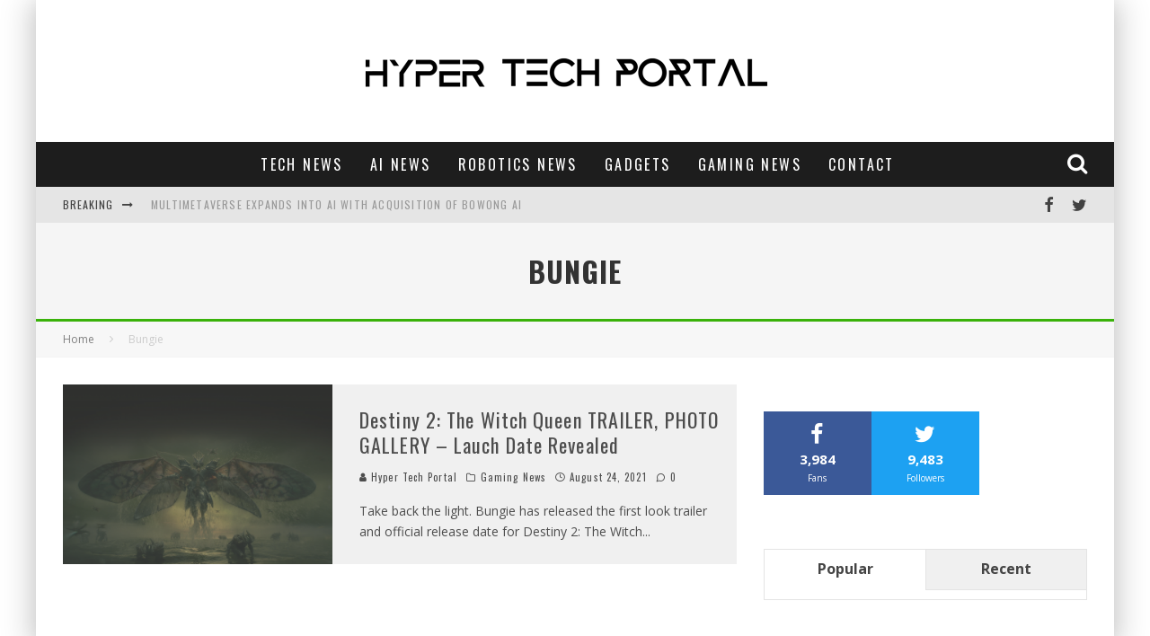

--- FILE ---
content_type: text/html; charset=UTF-8
request_url: https://hypertechportal.com/tag/bungie/
body_size: 37710
content:
<!DOCTYPE html>
<html lang="en-US">
<head>
	<meta charset="UTF-8">
			<meta name="viewport" content="width=device-width, height=device-height, initial-scale=1.0, minimum-scale=1.0">
	
	<link rel="profile" href="http://gmpg.org/xfn/11">
	<meta name='robots' content='index, follow, max-image-preview:large, max-snippet:-1, max-video-preview:-1' />
	<style>img:is([sizes="auto" i], [sizes^="auto," i]) { contain-intrinsic-size: 3000px 1500px }</style>
	
	<!-- This site is optimized with the Yoast SEO Premium plugin v25.2 (Yoast SEO v25.2) - https://yoast.com/wordpress/plugins/seo/ -->
	<title>Bungie Archives &#8226; Hyper Tech Portal</title>
	<link rel="canonical" href="https://hypertechportal.com/tag/bungie/" />
	<meta property="og:locale" content="en_US" />
	<meta property="og:type" content="article" />
	<meta property="og:title" content="Bungie Archives" />
	<meta property="og:url" content="https://hypertechportal.com/tag/bungie/" />
	<meta property="og:site_name" content="Hyper Tech Portal" />
	<meta name="twitter:card" content="summary_large_image" />
	<meta name="twitter:site" content="@HyperTechPortal" />
	<script type="application/ld+json" class="yoast-schema-graph">{"@context":"https://schema.org","@graph":[{"@type":"CollectionPage","@id":"https://hypertechportal.com/tag/bungie/","url":"https://hypertechportal.com/tag/bungie/","name":"Bungie Archives &#8226; Hyper Tech Portal","isPartOf":{"@id":"https://hypertechportal.com/#website"},"primaryImageOfPage":{"@id":"https://hypertechportal.com/tag/bungie/#primaryimage"},"image":{"@id":"https://hypertechportal.com/tag/bungie/#primaryimage"},"thumbnailUrl":"https://hypertechportal.com/wp-content/uploads/2021/08/DESTINY-2-THE-WITCH-QUEEN-FIRST-LOOK-LAUCH-DATE-REVEALED-Bungie.png","breadcrumb":{"@id":"https://hypertechportal.com/tag/bungie/#breadcrumb"},"inLanguage":"en-US"},{"@type":"ImageObject","inLanguage":"en-US","@id":"https://hypertechportal.com/tag/bungie/#primaryimage","url":"https://hypertechportal.com/wp-content/uploads/2021/08/DESTINY-2-THE-WITCH-QUEEN-FIRST-LOOK-LAUCH-DATE-REVEALED-Bungie.png","contentUrl":"https://hypertechportal.com/wp-content/uploads/2021/08/DESTINY-2-THE-WITCH-QUEEN-FIRST-LOOK-LAUCH-DATE-REVEALED-Bungie.png","width":1920,"height":1229},{"@type":"BreadcrumbList","@id":"https://hypertechportal.com/tag/bungie/#breadcrumb","itemListElement":[{"@type":"ListItem","position":1,"name":"Home","item":"https://hypertechportal.com/"},{"@type":"ListItem","position":2,"name":"Bungie"}]},{"@type":"WebSite","@id":"https://hypertechportal.com/#website","url":"https://hypertechportal.com/","name":"Hyper Tech Portal","description":"Latest Tech News, Gadgets, Gaming News &amp; More","publisher":{"@id":"https://hypertechportal.com/#organization"},"potentialAction":[{"@type":"SearchAction","target":{"@type":"EntryPoint","urlTemplate":"https://hypertechportal.com/?s={search_term_string}"},"query-input":{"@type":"PropertyValueSpecification","valueRequired":true,"valueName":"search_term_string"}}],"inLanguage":"en-US"},{"@type":"Organization","@id":"https://hypertechportal.com/#organization","name":"Hyper Tech Portal","url":"https://hypertechportal.com/","logo":{"@type":"ImageObject","inLanguage":"en-US","@id":"https://hypertechportal.com/#/schema/logo/image/","url":"http://hypertechportal.com/wp-content/uploads/2021/08/Hyper-Tech-Portal-Menu-Logo@2x.png","contentUrl":"http://hypertechportal.com/wp-content/uploads/2021/08/Hyper-Tech-Portal-Menu-Logo@2x.png","width":960,"height":250,"caption":"Hyper Tech Portal"},"image":{"@id":"https://hypertechportal.com/#/schema/logo/image/"},"sameAs":["https://www.facebook.com/Hyper-Tech-Portal-101357165612324","https://x.com/HyperTechPortal"]}]}</script>
	<!-- / Yoast SEO Premium plugin. -->


<link rel='dns-prefetch' href='//www.googletagmanager.com' />
<link rel='dns-prefetch' href='//fonts.googleapis.com' />
<link rel='dns-prefetch' href='//pagead2.googlesyndication.com' />
<link rel="alternate" type="application/rss+xml" title="Hyper Tech Portal &raquo; Feed" href="https://hypertechportal.com/feed/" />
<link rel="alternate" type="application/rss+xml" title="Hyper Tech Portal &raquo; Comments Feed" href="https://hypertechportal.com/comments/feed/" />
<link rel="alternate" type="application/rss+xml" title="Hyper Tech Portal &raquo; Bungie Tag Feed" href="https://hypertechportal.com/tag/bungie/feed/" />
		<!-- This site uses the Google Analytics by MonsterInsights plugin v9.5.3 - Using Analytics tracking - https://www.monsterinsights.com/ -->
							<script src="//www.googletagmanager.com/gtag/js?id=G-W08B68LK4Z"  data-cfasync="false" data-wpfc-render="false" type="text/javascript" async></script>
			<script data-cfasync="false" data-wpfc-render="false" type="text/javascript">
				var mi_version = '9.5.3';
				var mi_track_user = true;
				var mi_no_track_reason = '';
								var MonsterInsightsDefaultLocations = {"page_location":"https:\/\/hypertechportal.com\/tag\/bungie\/"};
				if ( typeof MonsterInsightsPrivacyGuardFilter === 'function' ) {
					var MonsterInsightsLocations = (typeof MonsterInsightsExcludeQuery === 'object') ? MonsterInsightsPrivacyGuardFilter( MonsterInsightsExcludeQuery ) : MonsterInsightsPrivacyGuardFilter( MonsterInsightsDefaultLocations );
				} else {
					var MonsterInsightsLocations = (typeof MonsterInsightsExcludeQuery === 'object') ? MonsterInsightsExcludeQuery : MonsterInsightsDefaultLocations;
				}

								var disableStrs = [
										'ga-disable-G-W08B68LK4Z',
									];

				/* Function to detect opted out users */
				function __gtagTrackerIsOptedOut() {
					for (var index = 0; index < disableStrs.length; index++) {
						if (document.cookie.indexOf(disableStrs[index] + '=true') > -1) {
							return true;
						}
					}

					return false;
				}

				/* Disable tracking if the opt-out cookie exists. */
				if (__gtagTrackerIsOptedOut()) {
					for (var index = 0; index < disableStrs.length; index++) {
						window[disableStrs[index]] = true;
					}
				}

				/* Opt-out function */
				function __gtagTrackerOptout() {
					for (var index = 0; index < disableStrs.length; index++) {
						document.cookie = disableStrs[index] + '=true; expires=Thu, 31 Dec 2099 23:59:59 UTC; path=/';
						window[disableStrs[index]] = true;
					}
				}

				if ('undefined' === typeof gaOptout) {
					function gaOptout() {
						__gtagTrackerOptout();
					}
				}
								window.dataLayer = window.dataLayer || [];

				window.MonsterInsightsDualTracker = {
					helpers: {},
					trackers: {},
				};
				if (mi_track_user) {
					function __gtagDataLayer() {
						dataLayer.push(arguments);
					}

					function __gtagTracker(type, name, parameters) {
						if (!parameters) {
							parameters = {};
						}

						if (parameters.send_to) {
							__gtagDataLayer.apply(null, arguments);
							return;
						}

						if (type === 'event') {
														parameters.send_to = monsterinsights_frontend.v4_id;
							var hookName = name;
							if (typeof parameters['event_category'] !== 'undefined') {
								hookName = parameters['event_category'] + ':' + name;
							}

							if (typeof MonsterInsightsDualTracker.trackers[hookName] !== 'undefined') {
								MonsterInsightsDualTracker.trackers[hookName](parameters);
							} else {
								__gtagDataLayer('event', name, parameters);
							}
							
						} else {
							__gtagDataLayer.apply(null, arguments);
						}
					}

					__gtagTracker('js', new Date());
					__gtagTracker('set', {
						'developer_id.dZGIzZG': true,
											});
					if ( MonsterInsightsLocations.page_location ) {
						__gtagTracker('set', MonsterInsightsLocations);
					}
										__gtagTracker('config', 'G-W08B68LK4Z', {"forceSSL":"true","link_attribution":"true"} );
															window.gtag = __gtagTracker;										(function () {
						/* https://developers.google.com/analytics/devguides/collection/analyticsjs/ */
						/* ga and __gaTracker compatibility shim. */
						var noopfn = function () {
							return null;
						};
						var newtracker = function () {
							return new Tracker();
						};
						var Tracker = function () {
							return null;
						};
						var p = Tracker.prototype;
						p.get = noopfn;
						p.set = noopfn;
						p.send = function () {
							var args = Array.prototype.slice.call(arguments);
							args.unshift('send');
							__gaTracker.apply(null, args);
						};
						var __gaTracker = function () {
							var len = arguments.length;
							if (len === 0) {
								return;
							}
							var f = arguments[len - 1];
							if (typeof f !== 'object' || f === null || typeof f.hitCallback !== 'function') {
								if ('send' === arguments[0]) {
									var hitConverted, hitObject = false, action;
									if ('event' === arguments[1]) {
										if ('undefined' !== typeof arguments[3]) {
											hitObject = {
												'eventAction': arguments[3],
												'eventCategory': arguments[2],
												'eventLabel': arguments[4],
												'value': arguments[5] ? arguments[5] : 1,
											}
										}
									}
									if ('pageview' === arguments[1]) {
										if ('undefined' !== typeof arguments[2]) {
											hitObject = {
												'eventAction': 'page_view',
												'page_path': arguments[2],
											}
										}
									}
									if (typeof arguments[2] === 'object') {
										hitObject = arguments[2];
									}
									if (typeof arguments[5] === 'object') {
										Object.assign(hitObject, arguments[5]);
									}
									if ('undefined' !== typeof arguments[1].hitType) {
										hitObject = arguments[1];
										if ('pageview' === hitObject.hitType) {
											hitObject.eventAction = 'page_view';
										}
									}
									if (hitObject) {
										action = 'timing' === arguments[1].hitType ? 'timing_complete' : hitObject.eventAction;
										hitConverted = mapArgs(hitObject);
										__gtagTracker('event', action, hitConverted);
									}
								}
								return;
							}

							function mapArgs(args) {
								var arg, hit = {};
								var gaMap = {
									'eventCategory': 'event_category',
									'eventAction': 'event_action',
									'eventLabel': 'event_label',
									'eventValue': 'event_value',
									'nonInteraction': 'non_interaction',
									'timingCategory': 'event_category',
									'timingVar': 'name',
									'timingValue': 'value',
									'timingLabel': 'event_label',
									'page': 'page_path',
									'location': 'page_location',
									'title': 'page_title',
									'referrer' : 'page_referrer',
								};
								for (arg in args) {
																		if (!(!args.hasOwnProperty(arg) || !gaMap.hasOwnProperty(arg))) {
										hit[gaMap[arg]] = args[arg];
									} else {
										hit[arg] = args[arg];
									}
								}
								return hit;
							}

							try {
								f.hitCallback();
							} catch (ex) {
							}
						};
						__gaTracker.create = newtracker;
						__gaTracker.getByName = newtracker;
						__gaTracker.getAll = function () {
							return [];
						};
						__gaTracker.remove = noopfn;
						__gaTracker.loaded = true;
						window['__gaTracker'] = __gaTracker;
					})();
									} else {
										console.log("");
					(function () {
						function __gtagTracker() {
							return null;
						}

						window['__gtagTracker'] = __gtagTracker;
						window['gtag'] = __gtagTracker;
					})();
									}
			</script>
				<!-- / Google Analytics by MonsterInsights -->
		<script type="text/javascript">
/* <![CDATA[ */
window._wpemojiSettings = {"baseUrl":"https:\/\/s.w.org\/images\/core\/emoji\/15.1.0\/72x72\/","ext":".png","svgUrl":"https:\/\/s.w.org\/images\/core\/emoji\/15.1.0\/svg\/","svgExt":".svg","source":{"concatemoji":"https:\/\/hypertechportal.com\/wp-includes\/js\/wp-emoji-release.min.js?ver=6.8.1"}};
/*! This file is auto-generated */
!function(i,n){var o,s,e;function c(e){try{var t={supportTests:e,timestamp:(new Date).valueOf()};sessionStorage.setItem(o,JSON.stringify(t))}catch(e){}}function p(e,t,n){e.clearRect(0,0,e.canvas.width,e.canvas.height),e.fillText(t,0,0);var t=new Uint32Array(e.getImageData(0,0,e.canvas.width,e.canvas.height).data),r=(e.clearRect(0,0,e.canvas.width,e.canvas.height),e.fillText(n,0,0),new Uint32Array(e.getImageData(0,0,e.canvas.width,e.canvas.height).data));return t.every(function(e,t){return e===r[t]})}function u(e,t,n){switch(t){case"flag":return n(e,"\ud83c\udff3\ufe0f\u200d\u26a7\ufe0f","\ud83c\udff3\ufe0f\u200b\u26a7\ufe0f")?!1:!n(e,"\ud83c\uddfa\ud83c\uddf3","\ud83c\uddfa\u200b\ud83c\uddf3")&&!n(e,"\ud83c\udff4\udb40\udc67\udb40\udc62\udb40\udc65\udb40\udc6e\udb40\udc67\udb40\udc7f","\ud83c\udff4\u200b\udb40\udc67\u200b\udb40\udc62\u200b\udb40\udc65\u200b\udb40\udc6e\u200b\udb40\udc67\u200b\udb40\udc7f");case"emoji":return!n(e,"\ud83d\udc26\u200d\ud83d\udd25","\ud83d\udc26\u200b\ud83d\udd25")}return!1}function f(e,t,n){var r="undefined"!=typeof WorkerGlobalScope&&self instanceof WorkerGlobalScope?new OffscreenCanvas(300,150):i.createElement("canvas"),a=r.getContext("2d",{willReadFrequently:!0}),o=(a.textBaseline="top",a.font="600 32px Arial",{});return e.forEach(function(e){o[e]=t(a,e,n)}),o}function t(e){var t=i.createElement("script");t.src=e,t.defer=!0,i.head.appendChild(t)}"undefined"!=typeof Promise&&(o="wpEmojiSettingsSupports",s=["flag","emoji"],n.supports={everything:!0,everythingExceptFlag:!0},e=new Promise(function(e){i.addEventListener("DOMContentLoaded",e,{once:!0})}),new Promise(function(t){var n=function(){try{var e=JSON.parse(sessionStorage.getItem(o));if("object"==typeof e&&"number"==typeof e.timestamp&&(new Date).valueOf()<e.timestamp+604800&&"object"==typeof e.supportTests)return e.supportTests}catch(e){}return null}();if(!n){if("undefined"!=typeof Worker&&"undefined"!=typeof OffscreenCanvas&&"undefined"!=typeof URL&&URL.createObjectURL&&"undefined"!=typeof Blob)try{var e="postMessage("+f.toString()+"("+[JSON.stringify(s),u.toString(),p.toString()].join(",")+"));",r=new Blob([e],{type:"text/javascript"}),a=new Worker(URL.createObjectURL(r),{name:"wpTestEmojiSupports"});return void(a.onmessage=function(e){c(n=e.data),a.terminate(),t(n)})}catch(e){}c(n=f(s,u,p))}t(n)}).then(function(e){for(var t in e)n.supports[t]=e[t],n.supports.everything=n.supports.everything&&n.supports[t],"flag"!==t&&(n.supports.everythingExceptFlag=n.supports.everythingExceptFlag&&n.supports[t]);n.supports.everythingExceptFlag=n.supports.everythingExceptFlag&&!n.supports.flag,n.DOMReady=!1,n.readyCallback=function(){n.DOMReady=!0}}).then(function(){return e}).then(function(){var e;n.supports.everything||(n.readyCallback(),(e=n.source||{}).concatemoji?t(e.concatemoji):e.wpemoji&&e.twemoji&&(t(e.twemoji),t(e.wpemoji)))}))}((window,document),window._wpemojiSettings);
/* ]]> */
</script>

<style id='wp-emoji-styles-inline-css' type='text/css'>

	img.wp-smiley, img.emoji {
		display: inline !important;
		border: none !important;
		box-shadow: none !important;
		height: 1em !important;
		width: 1em !important;
		margin: 0 0.07em !important;
		vertical-align: -0.1em !important;
		background: none !important;
		padding: 0 !important;
	}
</style>
<link rel='stylesheet' id='wp-block-library-css' href='https://hypertechportal.com/wp-includes/css/dist/block-library/style.min.css?ver=6.8.1' type='text/css' media='all' />
<style id='classic-theme-styles-inline-css' type='text/css'>
/*! This file is auto-generated */
.wp-block-button__link{color:#fff;background-color:#32373c;border-radius:9999px;box-shadow:none;text-decoration:none;padding:calc(.667em + 2px) calc(1.333em + 2px);font-size:1.125em}.wp-block-file__button{background:#32373c;color:#fff;text-decoration:none}
</style>
<style id='global-styles-inline-css' type='text/css'>
:root{--wp--preset--aspect-ratio--square: 1;--wp--preset--aspect-ratio--4-3: 4/3;--wp--preset--aspect-ratio--3-4: 3/4;--wp--preset--aspect-ratio--3-2: 3/2;--wp--preset--aspect-ratio--2-3: 2/3;--wp--preset--aspect-ratio--16-9: 16/9;--wp--preset--aspect-ratio--9-16: 9/16;--wp--preset--color--black: #000000;--wp--preset--color--cyan-bluish-gray: #abb8c3;--wp--preset--color--white: #ffffff;--wp--preset--color--pale-pink: #f78da7;--wp--preset--color--vivid-red: #cf2e2e;--wp--preset--color--luminous-vivid-orange: #ff6900;--wp--preset--color--luminous-vivid-amber: #fcb900;--wp--preset--color--light-green-cyan: #7bdcb5;--wp--preset--color--vivid-green-cyan: #00d084;--wp--preset--color--pale-cyan-blue: #8ed1fc;--wp--preset--color--vivid-cyan-blue: #0693e3;--wp--preset--color--vivid-purple: #9b51e0;--wp--preset--gradient--vivid-cyan-blue-to-vivid-purple: linear-gradient(135deg,rgba(6,147,227,1) 0%,rgb(155,81,224) 100%);--wp--preset--gradient--light-green-cyan-to-vivid-green-cyan: linear-gradient(135deg,rgb(122,220,180) 0%,rgb(0,208,130) 100%);--wp--preset--gradient--luminous-vivid-amber-to-luminous-vivid-orange: linear-gradient(135deg,rgba(252,185,0,1) 0%,rgba(255,105,0,1) 100%);--wp--preset--gradient--luminous-vivid-orange-to-vivid-red: linear-gradient(135deg,rgba(255,105,0,1) 0%,rgb(207,46,46) 100%);--wp--preset--gradient--very-light-gray-to-cyan-bluish-gray: linear-gradient(135deg,rgb(238,238,238) 0%,rgb(169,184,195) 100%);--wp--preset--gradient--cool-to-warm-spectrum: linear-gradient(135deg,rgb(74,234,220) 0%,rgb(151,120,209) 20%,rgb(207,42,186) 40%,rgb(238,44,130) 60%,rgb(251,105,98) 80%,rgb(254,248,76) 100%);--wp--preset--gradient--blush-light-purple: linear-gradient(135deg,rgb(255,206,236) 0%,rgb(152,150,240) 100%);--wp--preset--gradient--blush-bordeaux: linear-gradient(135deg,rgb(254,205,165) 0%,rgb(254,45,45) 50%,rgb(107,0,62) 100%);--wp--preset--gradient--luminous-dusk: linear-gradient(135deg,rgb(255,203,112) 0%,rgb(199,81,192) 50%,rgb(65,88,208) 100%);--wp--preset--gradient--pale-ocean: linear-gradient(135deg,rgb(255,245,203) 0%,rgb(182,227,212) 50%,rgb(51,167,181) 100%);--wp--preset--gradient--electric-grass: linear-gradient(135deg,rgb(202,248,128) 0%,rgb(113,206,126) 100%);--wp--preset--gradient--midnight: linear-gradient(135deg,rgb(2,3,129) 0%,rgb(40,116,252) 100%);--wp--preset--font-size--small: 13px;--wp--preset--font-size--medium: 20px;--wp--preset--font-size--large: 36px;--wp--preset--font-size--x-large: 42px;--wp--preset--spacing--20: 0.44rem;--wp--preset--spacing--30: 0.67rem;--wp--preset--spacing--40: 1rem;--wp--preset--spacing--50: 1.5rem;--wp--preset--spacing--60: 2.25rem;--wp--preset--spacing--70: 3.38rem;--wp--preset--spacing--80: 5.06rem;--wp--preset--shadow--natural: 6px 6px 9px rgba(0, 0, 0, 0.2);--wp--preset--shadow--deep: 12px 12px 50px rgba(0, 0, 0, 0.4);--wp--preset--shadow--sharp: 6px 6px 0px rgba(0, 0, 0, 0.2);--wp--preset--shadow--outlined: 6px 6px 0px -3px rgba(255, 255, 255, 1), 6px 6px rgba(0, 0, 0, 1);--wp--preset--shadow--crisp: 6px 6px 0px rgba(0, 0, 0, 1);}:where(.is-layout-flex){gap: 0.5em;}:where(.is-layout-grid){gap: 0.5em;}body .is-layout-flex{display: flex;}.is-layout-flex{flex-wrap: wrap;align-items: center;}.is-layout-flex > :is(*, div){margin: 0;}body .is-layout-grid{display: grid;}.is-layout-grid > :is(*, div){margin: 0;}:where(.wp-block-columns.is-layout-flex){gap: 2em;}:where(.wp-block-columns.is-layout-grid){gap: 2em;}:where(.wp-block-post-template.is-layout-flex){gap: 1.25em;}:where(.wp-block-post-template.is-layout-grid){gap: 1.25em;}.has-black-color{color: var(--wp--preset--color--black) !important;}.has-cyan-bluish-gray-color{color: var(--wp--preset--color--cyan-bluish-gray) !important;}.has-white-color{color: var(--wp--preset--color--white) !important;}.has-pale-pink-color{color: var(--wp--preset--color--pale-pink) !important;}.has-vivid-red-color{color: var(--wp--preset--color--vivid-red) !important;}.has-luminous-vivid-orange-color{color: var(--wp--preset--color--luminous-vivid-orange) !important;}.has-luminous-vivid-amber-color{color: var(--wp--preset--color--luminous-vivid-amber) !important;}.has-light-green-cyan-color{color: var(--wp--preset--color--light-green-cyan) !important;}.has-vivid-green-cyan-color{color: var(--wp--preset--color--vivid-green-cyan) !important;}.has-pale-cyan-blue-color{color: var(--wp--preset--color--pale-cyan-blue) !important;}.has-vivid-cyan-blue-color{color: var(--wp--preset--color--vivid-cyan-blue) !important;}.has-vivid-purple-color{color: var(--wp--preset--color--vivid-purple) !important;}.has-black-background-color{background-color: var(--wp--preset--color--black) !important;}.has-cyan-bluish-gray-background-color{background-color: var(--wp--preset--color--cyan-bluish-gray) !important;}.has-white-background-color{background-color: var(--wp--preset--color--white) !important;}.has-pale-pink-background-color{background-color: var(--wp--preset--color--pale-pink) !important;}.has-vivid-red-background-color{background-color: var(--wp--preset--color--vivid-red) !important;}.has-luminous-vivid-orange-background-color{background-color: var(--wp--preset--color--luminous-vivid-orange) !important;}.has-luminous-vivid-amber-background-color{background-color: var(--wp--preset--color--luminous-vivid-amber) !important;}.has-light-green-cyan-background-color{background-color: var(--wp--preset--color--light-green-cyan) !important;}.has-vivid-green-cyan-background-color{background-color: var(--wp--preset--color--vivid-green-cyan) !important;}.has-pale-cyan-blue-background-color{background-color: var(--wp--preset--color--pale-cyan-blue) !important;}.has-vivid-cyan-blue-background-color{background-color: var(--wp--preset--color--vivid-cyan-blue) !important;}.has-vivid-purple-background-color{background-color: var(--wp--preset--color--vivid-purple) !important;}.has-black-border-color{border-color: var(--wp--preset--color--black) !important;}.has-cyan-bluish-gray-border-color{border-color: var(--wp--preset--color--cyan-bluish-gray) !important;}.has-white-border-color{border-color: var(--wp--preset--color--white) !important;}.has-pale-pink-border-color{border-color: var(--wp--preset--color--pale-pink) !important;}.has-vivid-red-border-color{border-color: var(--wp--preset--color--vivid-red) !important;}.has-luminous-vivid-orange-border-color{border-color: var(--wp--preset--color--luminous-vivid-orange) !important;}.has-luminous-vivid-amber-border-color{border-color: var(--wp--preset--color--luminous-vivid-amber) !important;}.has-light-green-cyan-border-color{border-color: var(--wp--preset--color--light-green-cyan) !important;}.has-vivid-green-cyan-border-color{border-color: var(--wp--preset--color--vivid-green-cyan) !important;}.has-pale-cyan-blue-border-color{border-color: var(--wp--preset--color--pale-cyan-blue) !important;}.has-vivid-cyan-blue-border-color{border-color: var(--wp--preset--color--vivid-cyan-blue) !important;}.has-vivid-purple-border-color{border-color: var(--wp--preset--color--vivid-purple) !important;}.has-vivid-cyan-blue-to-vivid-purple-gradient-background{background: var(--wp--preset--gradient--vivid-cyan-blue-to-vivid-purple) !important;}.has-light-green-cyan-to-vivid-green-cyan-gradient-background{background: var(--wp--preset--gradient--light-green-cyan-to-vivid-green-cyan) !important;}.has-luminous-vivid-amber-to-luminous-vivid-orange-gradient-background{background: var(--wp--preset--gradient--luminous-vivid-amber-to-luminous-vivid-orange) !important;}.has-luminous-vivid-orange-to-vivid-red-gradient-background{background: var(--wp--preset--gradient--luminous-vivid-orange-to-vivid-red) !important;}.has-very-light-gray-to-cyan-bluish-gray-gradient-background{background: var(--wp--preset--gradient--very-light-gray-to-cyan-bluish-gray) !important;}.has-cool-to-warm-spectrum-gradient-background{background: var(--wp--preset--gradient--cool-to-warm-spectrum) !important;}.has-blush-light-purple-gradient-background{background: var(--wp--preset--gradient--blush-light-purple) !important;}.has-blush-bordeaux-gradient-background{background: var(--wp--preset--gradient--blush-bordeaux) !important;}.has-luminous-dusk-gradient-background{background: var(--wp--preset--gradient--luminous-dusk) !important;}.has-pale-ocean-gradient-background{background: var(--wp--preset--gradient--pale-ocean) !important;}.has-electric-grass-gradient-background{background: var(--wp--preset--gradient--electric-grass) !important;}.has-midnight-gradient-background{background: var(--wp--preset--gradient--midnight) !important;}.has-small-font-size{font-size: var(--wp--preset--font-size--small) !important;}.has-medium-font-size{font-size: var(--wp--preset--font-size--medium) !important;}.has-large-font-size{font-size: var(--wp--preset--font-size--large) !important;}.has-x-large-font-size{font-size: var(--wp--preset--font-size--x-large) !important;}
:where(.wp-block-post-template.is-layout-flex){gap: 1.25em;}:where(.wp-block-post-template.is-layout-grid){gap: 1.25em;}
:where(.wp-block-columns.is-layout-flex){gap: 2em;}:where(.wp-block-columns.is-layout-grid){gap: 2em;}
:root :where(.wp-block-pullquote){font-size: 1.5em;line-height: 1.6;}
</style>
<link rel='stylesheet' id='contact-form-7-css' href='https://hypertechportal.com/wp-content/plugins/contact-form-7/includes/css/styles.css?ver=6.0.6' type='text/css' media='all' />
<link rel='stylesheet' id='lets-review-api-css' href='https://hypertechportal.com/wp-content/plugins/lets-review/assets/css/style-api.min.css?ver=3.3.6' type='text/css' media='all' />
<link rel='stylesheet' id='valenti-style-css' href='https://hypertechportal.com/wp-content/themes/valenti/assets/css/style.min.css?ver=5.6.3.9' type='text/css' media='all' />
<style id='valenti-style-inline-css' type='text/css'>
body{ color:#808080}.entry-content h1, .entry-content h2, .entry-content h3, .entry-content h4, .entry-content h5, .entry-content h6{ color:#333333}.link-color-wrap a, .block-wrap-code .block a{ color:#3aa0ff}.link-color-wrap a:hover, .block-wrap-code .block a:hover{ color:#1a75ca}body{font-family:'Open Sans',sans-serif;font-size:14px;font-weight:400;line-height:1.666;text-transform:none;}.excerpt{font-family:'Open Sans',sans-serif;font-size:14px;font-weight:400;line-height:1.666;text-transform:none;}.preview-thumbnail .title, .preview-review .title{font-family:'Oswald',sans-serif;font-size:14px;font-weight:700;line-height:1.3;text-transform:none;}.byline{font-family:'Oswald',sans-serif;font-size:11px;font-weight:400;letter-spacing:0.1em;line-height:1.3;text-transform:none;}.hero-meta .byline{font-family:'Oswald',sans-serif;font-size:11px;font-weight:400;letter-spacing:0.05em;line-height:1.3;text-transform:none;}.tipi-button{font-family:'Oswald',sans-serif;font-size:14px;font-weight:700;letter-spacing:0.1em;text-transform:uppercase;}.secondary-menu-wrap, .secondary-menu-wrap .sub-menu a:not(.tipi-button){font-family:'Oswald',sans-serif;font-size:14px;font-weight:700;letter-spacing:0.1em;line-height:1;text-transform:uppercase;}.footer-menu{font-family:'Oswald',sans-serif;font-size:12px;font-weight:400;line-height:1;text-transform:none;}.site-footer .textwidget{font-family:'Open Sans',sans-serif;font-size:14px;font-weight:400;line-height:1.666;text-transform:none;}.copyright{font-family:'Open Sans',sans-serif;font-size:12px;font-weight:400;line-height:1;text-transform:none;}.preview-slider.title-s .title{font-family:'Oswald',sans-serif;font-size:14px;font-weight:700;letter-spacing:0.04em;line-height:1.4;text-transform:uppercase;}.preview-slider.title-m .title{font-family:'Oswald',sans-serif;font-size:14px;font-weight:700;letter-spacing:0.04em;line-height:1.4;text-transform:uppercase;}.preview-slider.title-l .title{font-family:'Oswald',sans-serif;font-size:14px;font-weight:700;letter-spacing:0.04em;line-height:1.4;text-transform:uppercase;}.preview-slider.title-xl .title{font-family:'Oswald',sans-serif;font-size:14px;font-weight:700;letter-spacing:0.04em;line-height:1.4;text-transform:uppercase;}.preview-grid.title-xs .title{font-family:'Oswald',sans-serif;font-size:14px;font-weight:700;letter-spacing:0.04em;line-height:1.4;text-transform:uppercase;}.preview-grid.title-s .title{font-family:'Oswald',sans-serif;font-size:14px;font-weight:700;letter-spacing:0.04em;line-height:1.4;text-transform:uppercase;}.preview-grid.title-m .title{font-family:'Oswald',sans-serif;font-size:14px;font-weight:700;letter-spacing:0.04em;line-height:1.4;text-transform:uppercase;}.preview-grid.title-l .title{font-family:'Oswald',sans-serif;font-size:14px;font-weight:700;letter-spacing:0.04em;line-height:1.4;text-transform:uppercase;}.preview-classic .title{font-family:'Oswald',sans-serif;font-size:14px;font-weight:400;letter-spacing:0.05em;line-height:1.3;text-transform:none;}.preview-2 .title{font-family:'Oswald',sans-serif;font-size:14px;font-weight:400;letter-spacing:0.05em;line-height:1.3;text-transform:none;}.entry-content blockquote, .entry-content blockquote p{font-family:'Oswald',sans-serif;font-size:18px;font-weight:400;line-height:1.5;text-transform:none;}.hero-wrap .caption, .gallery-block__wrap .caption, figcaption{font-family:'Open Sans',sans-serif;font-size:10px;font-weight:400;line-height:1.2;text-transform:none;}.main-navigation .horizontal-menu > li > a{font-family:'Oswald',sans-serif;font-size:14px;font-weight:400;letter-spacing:0.15em;line-height:1;text-transform:uppercase;}.sub-menu a:not(.tipi-button){font-family:'Oswald',sans-serif;font-size:14px;font-weight:400;letter-spacing:0.13em;line-height:1.6;text-transform:uppercase;}.hero-meta.tipi-s-typo .title{font-family:'Oswald',sans-serif;font-size:18px;font-weight:700;line-height:1.3;text-transform:none;}.hero-meta.tipi-m-typo .title{font-family:'Oswald',sans-serif;font-size:18px;font-weight:700;line-height:1.3;text-transform:uppercase;}.hero-meta.tipi-l-typo .title{font-family:'Oswald',sans-serif;font-size:18px;font-weight:700;line-height:1.3;text-transform:uppercase;}.entry-content h2{font-family:'Oswald',sans-serif;font-size:18px;font-weight:700;letter-spacing:0.1em;line-height:1.3;text-transform:uppercase;}.entry-content h3{font-family:'Oswald',sans-serif;font-size:14px;font-weight:700;letter-spacing:0.1em;line-height:1.3;text-transform:uppercase;}.entry-content h4{font-family:'Oswald',sans-serif;font-size:14px;font-weight:700;letter-spacing:0.1em;line-height:1.3;text-transform:uppercase;}.entry-content h5{font-family:'Oswald',sans-serif;font-size:14px;font-weight:700;letter-spacing:0.1em;line-height:1.3;text-transform:uppercase;}.widget-title{font-family:'Oswald',sans-serif;font-size:14px;font-weight:700;letter-spacing:0.1em;line-height:1.3;text-transform:uppercase;}.block-title-wrap .title{font-family:'Oswald',sans-serif;font-size:16px;font-weight:700;letter-spacing:0.16em;line-height:1.8;text-transform:uppercase;}.block-subtitle{font-family:'Open Sans',sans-serif;font-size:15px;font-weight:700;letter-spacing:0.1em;line-height:1.3;text-transform:none;}.preview-classic { padding-bottom: 30px; }.block-wrap-classic .block ~ .block { padding-top: 30px; }.preview-thumbnail { padding-bottom: 20px; }.valenti-widget .preview-thumbnail { padding-bottom: 15px; }.block-title-inner{ border-bottom:3px solid #161616;}.site-footer > .bg-area{ border-top:20px solid #333333;}.footer-widget-wrap{ border-right:1px solid #333333;}.split-1:not(.preview-thumbnail) .mask {
		-webkit-flex: 0 0 40%;
		-ms-flex: 0 0 40%;
		flex: 0 0 40%;
		width: 40%;
	}.footer-lower {
		padding-top: 30px;
		padding-bottom: 30px;
	}.footer-widget-wrap {
		padding-top: 45px;
		padding-bottom: 45px;
	}.main-menu > li > a {
		padding-top: 17px;
		padding-bottom: 17px;
	}.main-navigation .main-nav-wrap > .menu-icons a{padding-left:6px;}.main-navigation .main-nav-wrap > .menu-icons a{padding-right:6px;}.main-navigation .main-nav-wrap > .menu-icons {margin-right:-6px;}.main-navigation .main-nav-wrap .menu-icons > li > a {font-size:24px;}.secondary-menu-wrap .menu-icons a{padding-left:10px;}.secondary-menu-wrap .menu-icons a{padding-right:10px;}.secondary-menu-wrap .menu-icons {margin-right:-10px;}.secondary-menu-wrap .menu-icons > li > a {font-size:18px;}.accent--color, .bbp-submit-wrapper button, .bbp-submit-wrapper button:visited, .buddypress .cb-cat-header .title a, .woocommerce .star-rating:before, .woocommerce-page .star-rating:before, .woocommerce .star-rating span, .woocommerce-page .star-rating span, .woocommerce .stars a {
		color:#3ab20a;
	}.bbp-submit-wrapper button, #buddypress button:hover, #buddypress a.button:hover, #buddypress a.button:focus, #buddypress input[type=submit]:hover, #buddypress input[type=button]:hover, #buddypress input[type=reset]:hover, #buddypress ul.button-nav li a:hover, #buddypress ul.button-nav li.current a, #buddypress div.generic-button a:hover, #buddypress .comment-reply-link:hover, #buddypress .activity-list li.load-more:hover, #buddypress #groups-list .generic-button a:hover {
		border-color: #3ab20a;
	}.sidebar-widget .widget-title, .cb-cat-header, .site-footer .footer-widget-area .widget-title span, #wp-calendar caption, #buddypress #members-list .cb-member-list-box .item .item-title, #buddypress div.item-list-tabs ul li.selected, #buddypress div.item-list-tabs ul li.current, #buddypress .item-list-tabs ul li:hover, .woocommerce div.product .woocommerce-tabs ul.tabs li.active,
	.author-page-box {
		border-bottom-color: #3ab20a ;
	}.cb-highlight, #buddypress button:hover, #buddypress a.button:hover, #buddypress a.button:focus, #buddypress input[type=submit]:hover, #buddypress input[type=button]:hover, #buddypress input[type=reset]:hover, #buddypress ul.button-nav li a:hover, #buddypress ul.button-nav li.current a, #buddypress div.generic-button a:hover, #buddypress .comment-reply-link:hover, #buddypress .activity-list li.load-more:hover, #buddypress #groups-list .generic-button a:hover {
		background-color: #3ab20a;
	}.font-b { font-family: 'Open Sans',sans-serif; }h1, h2, h3, h4, h5, h6, .font-h, #bbp-user-navigation, .product_meta, .price, .woocommerce-review-link, .cart_item, .cart-collaterals .cart_totals th { font-family: 'Oswald',sans-serif }.site-mob-header:not(.site-mob-header-11) .header-padding .logo-main-wrap, .site-mob-header:not(.site-mob-header-11) .header-padding .icons-wrap a, .site-mob-header-11 .header-padding {
		padding-top: 15px;
		padding-bottom: 15px;
	}.site-header .header-padding {
		padding-top: 10px;
		padding-bottom: 10px;
	}.site-footer .bg-area{background-color: #1c1d1e;}.site-footer .background{background-position: center center;}.site-footer,.site-footer a{color: #e5e5e5;}.footer-widget-area{background-color: #272727;}.footer-widget-area{background-position: center center;}.footer-widget-area,.footer-widget-area a{color: #e5e5e5;}.mob-menu-wrap .bg-area{background-color: #161616;}.mob-menu-wrap .background{background-image: url( http://hypertechportal.com/wp-content/uploads/2021/08/Hyper-Tech-Portal-Mobile-Menu.jpg );background-position: center center;opacity: 0.85;}.mob-menu-wrap,.mob-menu-wrap a{color: #fff;}.grid-spacing { border-top-width: 3px; }.preview-slider.tile-overlay--1:after, .preview-slider.tile-overlay--2 .meta:after { opacity: 0.25; }.preview-grid.tile-overlay--1:after, .preview-grid.tile-overlay--2 .meta:after { opacity: 0.2; }.main-navigation-border { border-bottom-color: #161616; }@media only screen and (min-width: 481px) {.slider-spacing { margin-right: 3px;}.block-wrap-slider .slider { padding-top: 3px;}.grid-spacing { border-right-width: 3px; }.block-wrap-grid:not(.block-wrap-81) .block { width: calc( 100% + 3px ); }}@media only screen and (min-width: 768px) {.grid-spacing { border-right-width: 3px; }.block-wrap-55 .slide { margin-right: 3px!important; }.block-wrap-grid:not(.block-wrap-81) .block { width: calc( 100% + 3px ); }.preview-slider.tile-overlay--1:hover:after, .preview-slider.tile-overlay--2.tile-overlay--gradient:hover:after, .preview-slider.tile-overlay--2:hover .meta:after { opacity: 0.75 ; }.preview-grid.tile-overlay--1:hover:after, .preview-grid.tile-overlay--2.tile-overlay--gradient:hover:after, .preview-grid.tile-overlay--2:hover .meta:after { opacity: 0.3 ; }}@media only screen and (min-width: 1020px) {body{font-size:16px;}.hero-meta .byline{font-size:14px;}.tipi-button{font-size:12px;}.secondary-menu-wrap, .secondary-menu-wrap .sub-menu a:not(.tipi-button){font-size:12px;}.site-footer .textwidget{font-size:16px;}.preview-slider.title-s .title{font-size:16px;}.preview-slider.title-m .title{font-size:20px;}.preview-slider.title-l .title{font-size:30px;}.preview-slider.title-xl .title{font-size:40px;}.preview-grid.title-xs .title{font-size:16px;}.preview-grid.title-s .title{font-size:20px;}.preview-grid.title-m .title{font-size:32px;}.preview-grid.title-l .title{font-size:38px;}.preview-classic .title{font-size:22px;}.preview-2 .title{font-size:26px;}.entry-content blockquote, .entry-content blockquote p{font-size:26px;}.main-navigation .horizontal-menu > li > a{font-size:16px;}.hero-meta.tipi-s-typo .title{font-size:28px;}.hero-meta.tipi-m-typo .title{font-size:40px;}.hero-meta.tipi-l-typo .title{font-size:50px;}.entry-content h2{font-size:30px;}.entry-content h3{font-size:24px;}.entry-content h4{font-size:20px;}.entry-content h5{font-size:18px;}.widget-title{font-size:20px;}.block-title-wrap .title{font-size:22px;}}@media only screen and (min-width: 1200px) {.site {}}
</style>
<link rel='stylesheet' id='valenti-child-style-css' href='https://hypertechportal.com/wp-content/themes/valenti-child/style.css?ver=6.8.1' type='text/css' media='all' />
<link rel='stylesheet' id='valenti-fonts-css' href='https://fonts.googleapis.com/css?family=Oswald%3A400%2C700%7COpen+Sans%3A400%2C700&#038;display=swap' type='text/css' media='all' />
<!--[if IE]>
<link rel='stylesheet' id='valenti-ie9-css' href='https://hypertechportal.com/wp-content/themes/valenti/assets/css/ie.css?ver=5.6.3.9' type='text/css' media='all' />
<![endif]-->
<link rel='stylesheet' id='swipebox-css' href='https://hypertechportal.com/wp-content/themes/valenti/assets/css/swipebox.min.css?ver=1.4.4.1' type='text/css' media='all' />
<style id='akismet-widget-style-inline-css' type='text/css'>

			.a-stats {
				--akismet-color-mid-green: #357b49;
				--akismet-color-white: #fff;
				--akismet-color-light-grey: #f6f7f7;

				max-width: 350px;
				width: auto;
			}

			.a-stats * {
				all: unset;
				box-sizing: border-box;
			}

			.a-stats strong {
				font-weight: 600;
			}

			.a-stats a.a-stats__link,
			.a-stats a.a-stats__link:visited,
			.a-stats a.a-stats__link:active {
				background: var(--akismet-color-mid-green);
				border: none;
				box-shadow: none;
				border-radius: 8px;
				color: var(--akismet-color-white);
				cursor: pointer;
				display: block;
				font-family: -apple-system, BlinkMacSystemFont, 'Segoe UI', 'Roboto', 'Oxygen-Sans', 'Ubuntu', 'Cantarell', 'Helvetica Neue', sans-serif;
				font-weight: 500;
				padding: 12px;
				text-align: center;
				text-decoration: none;
				transition: all 0.2s ease;
			}

			/* Extra specificity to deal with TwentyTwentyOne focus style */
			.widget .a-stats a.a-stats__link:focus {
				background: var(--akismet-color-mid-green);
				color: var(--akismet-color-white);
				text-decoration: none;
			}

			.a-stats a.a-stats__link:hover {
				filter: brightness(110%);
				box-shadow: 0 4px 12px rgba(0, 0, 0, 0.06), 0 0 2px rgba(0, 0, 0, 0.16);
			}

			.a-stats .count {
				color: var(--akismet-color-white);
				display: block;
				font-size: 1.5em;
				line-height: 1.4;
				padding: 0 13px;
				white-space: nowrap;
			}
		
</style>
<link rel='stylesheet' id='lets-review-widget-css' href='https://hypertechportal.com/wp-content/plugins/lets-review/assets/css/style-widget.min.css?ver=3.3.6' type='text/css' media='all' />
<link rel='stylesheet' id='lets-social-count-css' href='https://hypertechportal.com/wp-content/plugins/lets-social-count/assets/css/style.min.css?ver=1.2.0' type='text/css' media='all' />
<link rel='stylesheet' id='login-with-ajax-css' href='https://hypertechportal.com/wp-content/themes/valenti/plugins/login-with-ajax/widget.css?ver=4.4' type='text/css' media='all' />
<script type="text/javascript" src="https://hypertechportal.com/wp-content/plugins/google-analytics-premium/assets/js/frontend-gtag.min.js?ver=9.5.3" id="monsterinsights-frontend-script-js" async="async" data-wp-strategy="async"></script>
<script data-cfasync="false" data-wpfc-render="false" type="text/javascript" id='monsterinsights-frontend-script-js-extra'>/* <![CDATA[ */
var monsterinsights_frontend = {"js_events_tracking":"true","download_extensions":"doc,pdf,ppt,zip,xls,docx,pptx,xlsx","inbound_paths":"[{\"path\":\"\\\/go\\\/\",\"label\":\"affiliate\"},{\"path\":\"\\\/recommend\\\/\",\"label\":\"affiliate\"}]","home_url":"https:\/\/hypertechportal.com","hash_tracking":"false","v4_id":"G-W08B68LK4Z"};/* ]]> */
</script>
<script type="text/javascript" src="https://hypertechportal.com/wp-includes/js/jquery/jquery.min.js?ver=3.7.1" id="jquery-core-js"></script>
<script type="text/javascript" src="https://hypertechportal.com/wp-includes/js/jquery/jquery-migrate.min.js?ver=3.4.1" id="jquery-migrate-js"></script>
<script type="text/javascript" id="login-with-ajax-js-extra">
/* <![CDATA[ */
var LWA = {"ajaxurl":"https:\/\/hypertechportal.com\/wp-admin\/admin-ajax.php","off":""};
/* ]]> */
</script>
<script type="text/javascript" src="https://hypertechportal.com/wp-content/themes/valenti/plugins/login-with-ajax/login-with-ajax.js?ver=4.4" id="login-with-ajax-js"></script>
<script type="text/javascript" src="https://hypertechportal.com/wp-content/plugins/login-with-ajax/ajaxify/ajaxify.min.js?ver=4.4" id="login-with-ajax-ajaxify-js"></script>

<!-- Google tag (gtag.js) snippet added by Site Kit -->
<!-- Google Analytics snippet added by Site Kit -->
<script type="text/javascript" src="https://www.googletagmanager.com/gtag/js?id=GT-57SS8GM" id="google_gtagjs-js" async></script>
<script type="text/javascript" id="google_gtagjs-js-after">
/* <![CDATA[ */
window.dataLayer = window.dataLayer || [];function gtag(){dataLayer.push(arguments);}
gtag("set","linker",{"domains":["hypertechportal.com"]});
gtag("js", new Date());
gtag("set", "developer_id.dZTNiMT", true);
gtag("config", "GT-57SS8GM");
/* ]]> */
</script>
<link rel="https://api.w.org/" href="https://hypertechportal.com/wp-json/" /><link rel="alternate" title="JSON" type="application/json" href="https://hypertechportal.com/wp-json/wp/v2/tags/62" /><link rel="EditURI" type="application/rsd+xml" title="RSD" href="https://hypertechportal.com/xmlrpc.php?rsd" />
<meta name="generator" content="WordPress 6.8.1" />
<meta name="generator" content="Site Kit by Google 1.170.0" /><link rel="preload" type="font/woff2" as="font" href="https://hypertechportal.com/wp-content/themes/valenti/assets/css/valenti/valenti.woff2?o9cfvj" crossorigin><link rel="dns-prefetch" href="//fonts.googleapis.com"><link rel="preconnect" href="https://fonts.gstatic.com/" crossorigin>
<!-- Google AdSense meta tags added by Site Kit -->
<meta name="google-adsense-platform-account" content="ca-host-pub-2644536267352236">
<meta name="google-adsense-platform-domain" content="sitekit.withgoogle.com">
<!-- End Google AdSense meta tags added by Site Kit -->

<!-- Google AdSense snippet added by Site Kit -->
<script type="text/javascript" async="async" src="https://pagead2.googlesyndication.com/pagead/js/adsbygoogle.js?client=ca-pub-6374557177430237&amp;host=ca-host-pub-2644536267352236" crossorigin="anonymous"></script>

<!-- End Google AdSense snippet added by Site Kit -->
<link rel="icon" href="https://hypertechportal.com/wp-content/uploads/2021/08/cropped-Hyper-Tech-Portal-Icon-Favicon-32x32.png" sizes="32x32" />
<link rel="icon" href="https://hypertechportal.com/wp-content/uploads/2021/08/cropped-Hyper-Tech-Portal-Icon-Favicon-192x192.png" sizes="192x192" />
<link rel="apple-touch-icon" href="https://hypertechportal.com/wp-content/uploads/2021/08/cropped-Hyper-Tech-Portal-Icon-Favicon-180x180.png" />
<meta name="msapplication-TileImage" content="https://hypertechportal.com/wp-content/uploads/2021/08/cropped-Hyper-Tech-Portal-Icon-Favicon-270x270.png" />
		<style type="text/css" id="wp-custom-css">
			
.wp-block-columns {
    margin-bottom: -21px;
}
.footer-widget{
	padding-bottom:0px!important;
}

#block-wrap-62590 > div > div > div.block-title-wrap.cb-module-header.block-title-2.block-title-border-1 > div > p {
    color: white;
padding-right: 18px;
    padding-left: 18px;
}

#block-wrap-49835 > div > div > div.block-title-wrap.cb-module-header.block-title-2.block-title-border-1 > div > p {
    color: black;
padding-right: 18px;
    padding-left: 18px;
}

#cb-footer > div > div.footer-lower.cb-footer-lower.clearfix.site-skin-3 > div > div.tipi-flex-right.tipi-vertical-c > ul {
    margin-top: -3px;
}
button.wp-block-search__button {
visibility:hidden;
}
button.wp-block-search__button:after {
    visibility: visible;
    content: url(https://hypertechportal.com/wp-content/uploads/2021/08/download-removebg-preview-2-1.png);
}
input#wp-block-search__input-1 {
    background: transparent;
    border: none !important;
    color:white;
}
.wp-block-search__inside-wrapper {
border: 1px solid;
}
.wp-block-search .wp-block-search__button{
    background: transparent;
    border: none;
}
#block-wrap-80468 > div > div > div > article.preview-grid.grid-spacing.cb-grid-entry.cb-meta-style-4.tile-overlay--1.title-loc-bl.img-ani-base.img-ani-1.tile-design.tipi-s-6.tipi-m-4.tipi-xs-12.review-box--s.title-base.title-s.clearfix.post-772.post.type-post.status-publish.format-standard.has-post-thumbnail.hentry.category-gadgets.tag-samsung-galaxy.tag-unboxing > div.cb-mask.mask > a > img{
opacity:0.6;
}
#block-wrap-80468 > div > div > div > article.preview-grid.grid-spacing.cb-grid-entry.cb-meta-style-4.tile-overlay--1.title-loc-bl.img-ani-base.img-ani-1.tile-design.tipi-s-6.tipi-m-4.tipi-xs-12.review-box--s.title-base.title-s.clearfix.post-723.post.type-post.status-publish.format-standard.has-post-thumbnail.hentry.category-tech-news.tag-cryptocurrency.tag-cryptokitties.tag-nft-non-fungible-tokens > div.cb-mask.mask > a > img{
opacity:0.6;
}
.cb-meta-style-4 .meta {
    padding: 65px 30px;
    background-color: #0000003b;
}
#block-wrap-80468 > div > div > div > article.preview-grid.grid-spacing.cb-grid-entry.cb-meta-style-4.tile-overlay--1.title-loc-bl.img-ani-base.img-ani-1.tile-design.tipi-s-6.tipi-xs-12.review-box--s.title-base.title-m.clearfix.post-875.post.type-post.status-publish.format-standard.has-post-thumbnail.hentry.category-gadgets.tag-bose.tag-headphone.tag-quietcomfort-45.tag-wireless > div.cb-article-meta.meta{
	 padding: 100px 30px;
}		</style>
		</head>
<body class="archive tag tag-bungie tag-62 wp-theme-valenti wp-child-theme-valenti-child body-mob-header-1 site-mob-menu-a-4 site-mob-menu-1 sticky-sbs mob-fi-tall header--style-3 with--bg mm-ani-3 modal-skin-2">
			<div id="cb-outer-container" class="site">
		<header id="mobhead" class="site-header-block site-mob-header tipi-l-0 site-mob-header-1 sticky-menu-1 sticky-top site-skin-2 site-img-1"><div class="bg-area header-padding tipi-row side-spacing tipi-vertical-c">
	<ul class="menu-left icons-wrap tipi-vertical-c">
		<li class="valenti-icon vertical-c"><a href="#" class="mob-tr-open" data-target="slide-menu"><i class="valenti-i-menu" aria-hidden="true"></i></a></li>	</ul>
	<div class="logo-main-wrap logo-mob-wrap">
		<div class="logo logo-mobile"><a href="https://hypertechportal.com" data-pin-nopin="true"><img src="http://hypertechportal.com/wp-content/uploads/2021/08/Hyper-Tech-Portal-Mobile-White.png" srcset="http://hypertechportal.com/wp-content/uploads/2021/08/Hyper-Tech-Portal-Mobile-White@2x.png 2x" width="354" height="25" alt="Hyper-Tech-Portal-Mobile-White"></a></div>	</div>
	<ul class="menu-right icons-wrap tipi-vertical-c">
		<li class="valenti-icon cb-icon-search cb-menu-icon vertical-c"><a href="#" data-title="Search" class="tipi-tip tipi-tip-b vertical-c modal-tr" data-type="search"><i class="valenti-i-search" aria-hidden="true"></i></a></li>			</ul>
	<div class="background"></div></div>
</header><!-- .site-mob-header --><div id="mob-line" class="tipi-m-0"></div>		<div id="cb-container" class="site-inner container clearfix">
		<header id="masthead" class="site-header-block site-header clearfix site-header-3 header-skin-1 site-img-1 mm-skin-2 main-menu-skin-1 main-menu-width-3 main-menu-bar-color-2 wrap logo-only-when-stuck main-menu-c"><div class="bg-area">
			<div class="logo-main-wrap tipi-flex-lcr header-padding tipi-vertical-c tipi-flex-eq-height logo-main-wrap-center side-spacing">
			<div class="logo-main-wrap header-padding tipi-all-c"><div class="logo logo-main"><a href="https://hypertechportal.com" data-pin-nopin="true"><img src="http://hypertechportal.com/wp-content/uploads/2021/08/Hyper-Tech-Portal-Website-Logo.png" srcset="http://hypertechportal.com/wp-content/uploads/2021/08/Hyper-Tech-Portal-Menu-Logo@2x.png 2x" width="480" height="125" alt="Hyper-Tech-Portal-Website-Logo"></a></div></div>					</div>
		<div class="background"></div></div>
</header><!-- .site-header --><div id="header-line"></div><nav id="cb-nav-bar" class="main-navigation cb-nav-bar-wrap nav-bar tipi-m-0-down clearfix mm-ani-3 mm-skin-2 main-menu-bar-color-1 wrap sticky-top sticky-menu sticky-menu-1 logo-only-when-stuck main-menu-c">	<div class="site-skin-2 menu-bg-area">
		<div id="main-menu-wrap" class="main-menu-wrap cb-nav-bar-wrap clearfix font-h main-nav-wrap vertical-c  wrap">
			<div id="cb-nav-logo" class="main-menu-logo logo"><a href="https://hypertechportal.com"><img src="http://hypertechportal.com/wp-content/uploads/2021/08/Hyper-Tech-Portal-Mobile-White-1.png" alt="Menu logo" srcset="http://hypertechportal.com/wp-content/uploads/2021/08/Hyper-Tech-Portal-Mobile-White@2x.png 2x"></a></div>			<ul id="menu-main-menu" class="main-menu nav cb-main main-nav main-nav clearfix tipi-flex horizontal-menu">
				<li id="menu-item-675" class="menu-item menu-item-type-taxonomy menu-item-object-category dropper drop-it mm-color mm-art mm-wrap-31 mm-wrap mm-sb-left menu-item-675"><a href="https://hypertechportal.com/category/tech-news/" data-ppp="7" data-tid="36"  data-term="category">Tech News</a><div class="menu mm-31 tipi-row" data-mm="31"><div class="menu-wrap menu-wrap-more-10 tipi-flex"><div id="block-wrap-675" class="block-wrap block-wrap-22 block-to-see block-wrap-classic clearfix ppl-m-2 ppl-s-2 block-css-675 side-spacing--boxed " data-id="675"><div class="block-inner-style"><div class="block-inner-box contents"><div class="block-title-wrap cb-module-header block-title-2 block-title-border-2"><div class="block-title-inner"><div class="block-title"><h2 class="title" style="border-bottom-color:#3ab20a;">Tech News</h2></div><p class="block-subtitle"></p></div></div><div class="block">		<article class="preview-thumbnail split ani-base split-1 split-design-1 tipi-xs-12 preview-22 post-1257 post type-post status-publish format-standard has-post-thumbnail hentry category-tech-news tag-fediverse tag-meta tag-threads-app">
			<div class="preview-mini-wrap clearfix tipi-flex">
				<div class="cb-mask mask" style="background:#3ab20a">			<a href="https://hypertechportal.com/tech-news/threads-fediverse-debuts-at-fediforum-first-look/" class="mask-img">
				<img width="150" height="150" src="https://hypertechportal.com/wp-content/uploads/2024/03/Threads-Fediverse-Debut-150x150.jpg" class="attachment-thumbnail size-thumbnail wp-post-image" alt="Threads Fediverse Debut" decoding="async" srcset="https://hypertechportal.com/wp-content/uploads/2024/03/Threads-Fediverse-Debut-150x150.jpg 150w, https://hypertechportal.com/wp-content/uploads/2024/03/Threads-Fediverse-Debut-125x125.jpg 125w, https://hypertechportal.com/wp-content/uploads/2024/03/Threads-Fediverse-Debut-65x65.jpg 65w" sizes="(max-width: 150px) 100vw, 150px" />			</a>
		</div>
							<div class="cb-meta cb-article-meta meta">
					<div class="title-wrap"><h2 class="title"><a href="https://hypertechportal.com/tech-news/threads-fediverse-debuts-at-fediforum-first-look/">Threads Fediverse Debuts at FediForum &#8211; First Look</a></h2></div><div class="cb-byline byline byline-3 byline-cats-design-1"><div class="byline-part cats"><i class="valenti-i-folder" aria-hidden="true"></i> <a href="https://hypertechportal.com/category/tech-news/" class="cat">Tech News</a></div><span class="byline-part cb-date date"><i class="valenti-i-clock" aria-hidden="true"></i> <time class="entry-date published dateCreated flipboard-date" datetime="2024-03-20T11:34:06-05:00">March 20, 2024</time></span></div>				</div>
							</div>
		</article>
				<article class="preview-thumbnail split ani-base split-1 split-design-1 tipi-xs-12 preview-22 post-1243 post type-post status-publish format-standard has-post-thumbnail hentry category-tech-news tag-cloud-computing tag-oracle-corporation">
			<div class="preview-mini-wrap clearfix tipi-flex">
				<div class="cb-mask mask" style="background:#3ab20a">			<a href="https://hypertechportal.com/tech-news/oracles-first-hyperscale-cloud-region-in-colombia-a-milestone-in-cloud-technology-and-sustainability/" class="mask-img">
				<img width="150" height="150" src="https://hypertechportal.com/wp-content/uploads/2023/12/Oracles-First-Hyperscale-Cloud-Region-in-Colombia-A-Milestone-in-Cloud-Technology-and-Sustainability-150x150.jpg" class="attachment-thumbnail size-thumbnail wp-post-image" alt="" decoding="async" srcset="https://hypertechportal.com/wp-content/uploads/2023/12/Oracles-First-Hyperscale-Cloud-Region-in-Colombia-A-Milestone-in-Cloud-Technology-and-Sustainability-150x150.jpg 150w, https://hypertechportal.com/wp-content/uploads/2023/12/Oracles-First-Hyperscale-Cloud-Region-in-Colombia-A-Milestone-in-Cloud-Technology-and-Sustainability-125x125.jpg 125w, https://hypertechportal.com/wp-content/uploads/2023/12/Oracles-First-Hyperscale-Cloud-Region-in-Colombia-A-Milestone-in-Cloud-Technology-and-Sustainability-65x65.jpg 65w" sizes="(max-width: 150px) 100vw, 150px" />			</a>
		</div>
							<div class="cb-meta cb-article-meta meta">
					<div class="title-wrap"><h2 class="title"><a href="https://hypertechportal.com/tech-news/oracles-first-hyperscale-cloud-region-in-colombia-a-milestone-in-cloud-technology-and-sustainability/">Oracle&#8217;s First Hyperscale Cloud Region in Colombia: A Milestone in Cloud Technology and Sustainability</a></h2></div><div class="cb-byline byline byline-3 byline-cats-design-1"><div class="byline-part cats"><i class="valenti-i-folder" aria-hidden="true"></i> <a href="https://hypertechportal.com/category/tech-news/" class="cat">Tech News</a></div><span class="byline-part cb-date date"><i class="valenti-i-clock" aria-hidden="true"></i> <time class="entry-date published dateCreated flipboard-date" datetime="2023-12-11T16:59:30-06:00">December 11, 2023</time></span></div>				</div>
							</div>
		</article>
				<article class="preview-thumbnail split ani-base split-1 split-design-1 tipi-xs-12 preview-22 post-1221 post type-post status-publish format-standard has-post-thumbnail hentry category-tech-news tag-taoping">
			<div class="preview-mini-wrap clearfix tipi-flex">
				<div class="cb-mask mask" style="background:#3ab20a">			<a href="https://hypertechportal.com/tech-news/taoping-accelerates-large-smart-panel-market-growth-leveraging-advantages-of-smart-cloud-and-alliance-networks/" class="mask-img">
				<img width="150" height="150" src="https://hypertechportal.com/wp-content/uploads/2022/10/Taoping-Accelerates-Large-Smart-Panel-Market-Growth-Leveraging-Advantages-of-Smart-Cloud-and-Alliance-Networks-150x150.jpg" class="attachment-thumbnail size-thumbnail wp-post-image" alt="Taoping Accelerates Large Smart Panel Market Growth Leveraging Advantages of Smart Cloud and Alliance Networks" decoding="async" srcset="https://hypertechportal.com/wp-content/uploads/2022/10/Taoping-Accelerates-Large-Smart-Panel-Market-Growth-Leveraging-Advantages-of-Smart-Cloud-and-Alliance-Networks-150x150.jpg 150w, https://hypertechportal.com/wp-content/uploads/2022/10/Taoping-Accelerates-Large-Smart-Panel-Market-Growth-Leveraging-Advantages-of-Smart-Cloud-and-Alliance-Networks-125x125.jpg 125w, https://hypertechportal.com/wp-content/uploads/2022/10/Taoping-Accelerates-Large-Smart-Panel-Market-Growth-Leveraging-Advantages-of-Smart-Cloud-and-Alliance-Networks-65x65.jpg 65w" sizes="(max-width: 150px) 100vw, 150px" />			</a>
		</div>
							<div class="cb-meta cb-article-meta meta">
					<div class="title-wrap"><h2 class="title"><a href="https://hypertechportal.com/tech-news/taoping-accelerates-large-smart-panel-market-growth-leveraging-advantages-of-smart-cloud-and-alliance-networks/">Taoping Accelerates Large Smart Panel Market Growth Leveraging Advantages of Smart Cloud and Alliance Networks</a></h2></div><div class="cb-byline byline byline-3 byline-cats-design-1"><div class="byline-part cats"><i class="valenti-i-folder" aria-hidden="true"></i> <a href="https://hypertechportal.com/category/tech-news/" class="cat">Tech News</a></div><span class="byline-part cb-date date"><i class="valenti-i-clock" aria-hidden="true"></i> <time class="entry-date published dateCreated flipboard-date" datetime="2022-10-05T22:07:28-05:00">October 5, 2022</time></span></div>				</div>
							</div>
		</article>
				<article class="preview-thumbnail split ani-base split-1 split-design-1 tipi-xs-12 preview-22 post-1208 post type-post status-publish format-standard has-post-thumbnail hentry category-tech-news tag-viper-networks">
			<div class="preview-mini-wrap clearfix tipi-flex">
				<div class="cb-mask mask" style="background:#3ab20a">			<a href="https://hypertechportal.com/tech-news/viper-networks-in-licensing-talks-with-multiple-parties-regarding-cybergrab-technology-app/" class="mask-img">
				<img width="150" height="150" src="https://hypertechportal.com/wp-content/uploads/2022/06/Viper-Networks-150x150.jpeg" class="attachment-thumbnail size-thumbnail wp-post-image" alt="Viper Networks" decoding="async" srcset="https://hypertechportal.com/wp-content/uploads/2022/06/Viper-Networks-150x150.jpeg 150w, https://hypertechportal.com/wp-content/uploads/2022/06/Viper-Networks-125x125.jpeg 125w, https://hypertechportal.com/wp-content/uploads/2022/06/Viper-Networks-65x65.jpeg 65w" sizes="(max-width: 150px) 100vw, 150px" />			</a>
		</div>
							<div class="cb-meta cb-article-meta meta">
					<div class="title-wrap"><h2 class="title"><a href="https://hypertechportal.com/tech-news/viper-networks-in-licensing-talks-with-multiple-parties-regarding-cybergrab-technology-app/">Viper Networks in Licensing Talks with Multiple Parties Regarding ‘CyberGrab’ Technology App</a></h2></div><div class="cb-byline byline byline-3 byline-cats-design-1"><div class="byline-part cats"><i class="valenti-i-folder" aria-hidden="true"></i> <a href="https://hypertechportal.com/category/tech-news/" class="cat">Tech News</a></div><span class="byline-part cb-date date"><i class="valenti-i-clock" aria-hidden="true"></i> <time class="entry-date published dateCreated flipboard-date" datetime="2022-06-22T13:41:00-05:00">June 22, 2022</time></span></div>				</div>
							</div>
		</article>
				<article class="preview-thumbnail split ani-base split-1 split-design-1 tipi-xs-12 preview-22 post-1198 post type-post status-publish format-standard has-post-thumbnail hentry category-tech-news tag-augmented-reality tag-nextech-ar-solutions">
			<div class="preview-mini-wrap clearfix tipi-flex">
				<div class="cb-mask mask" style="background:#3ab20a">			<a href="https://hypertechportal.com/tech-news/nextech-ar-announces-multiple-3d-ar-web-3-0-deals/" class="mask-img">
				<img width="150" height="150" src="https://hypertechportal.com/wp-content/uploads/2022/06/Nextech-AR-Announces-Multiple-3DAR-Web-3.0-Deals-150x150.jpg" class="attachment-thumbnail size-thumbnail wp-post-image" alt="Nextech AR Announces Multiple 3D:AR Web 3.0 Deals" decoding="async" srcset="https://hypertechportal.com/wp-content/uploads/2022/06/Nextech-AR-Announces-Multiple-3DAR-Web-3.0-Deals-150x150.jpg 150w, https://hypertechportal.com/wp-content/uploads/2022/06/Nextech-AR-Announces-Multiple-3DAR-Web-3.0-Deals-125x125.jpg 125w, https://hypertechportal.com/wp-content/uploads/2022/06/Nextech-AR-Announces-Multiple-3DAR-Web-3.0-Deals-65x65.jpg 65w" sizes="(max-width: 150px) 100vw, 150px" />			</a>
		</div>
							<div class="cb-meta cb-article-meta meta">
					<div class="title-wrap"><h2 class="title"><a href="https://hypertechportal.com/tech-news/nextech-ar-announces-multiple-3d-ar-web-3-0-deals/">Nextech AR Announces Multiple 3D/AR Web 3.0 Deals</a></h2></div><div class="cb-byline byline byline-3 byline-cats-design-1"><div class="byline-part cats"><i class="valenti-i-folder" aria-hidden="true"></i> <a href="https://hypertechportal.com/category/tech-news/" class="cat">Tech News</a></div><span class="byline-part cb-date date"><i class="valenti-i-clock" aria-hidden="true"></i> <time class="entry-date published dateCreated flipboard-date" datetime="2022-06-21T13:41:45-05:00">June 21, 2022</time></span></div>				</div>
							</div>
		</article>
				<article class="preview-thumbnail split ani-base split-1 split-design-1 tipi-xs-12 preview-22 post-1171 post type-post status-publish format-standard has-post-thumbnail hentry category-tech-news tag-chartable tag-joe-rogan tag-podcast tag-podsights tag-spotify">
			<div class="preview-mini-wrap clearfix tipi-flex">
				<div class="cb-mask mask" style="background:#3ab20a">			<a href="https://hypertechportal.com/tech-news/hungry-for-expansion-spotify-acquires-podcast-technology-companies-chartable-and-podsights/" class="mask-img">
				<img width="150" height="150" src="https://hypertechportal.com/wp-content/uploads/2022/02/Color-Spotify-Logo-150x150.jpg" class="attachment-thumbnail size-thumbnail wp-post-image" alt="Spotify Chartable" decoding="async" srcset="https://hypertechportal.com/wp-content/uploads/2022/02/Color-Spotify-Logo-150x150.jpg 150w, https://hypertechportal.com/wp-content/uploads/2022/02/Color-Spotify-Logo-125x125.jpg 125w, https://hypertechportal.com/wp-content/uploads/2022/02/Color-Spotify-Logo-65x65.jpg 65w" sizes="(max-width: 150px) 100vw, 150px" />			</a>
		</div>
							<div class="cb-meta cb-article-meta meta">
					<div class="title-wrap"><h2 class="title"><a href="https://hypertechportal.com/tech-news/hungry-for-expansion-spotify-acquires-podcast-technology-companies-chartable-and-podsights/">Hungry for Expansion, Spotify Acquires Podcast Technology Companies Chartable and Podsights</a></h2></div><div class="cb-byline byline byline-3 byline-cats-design-1"><div class="byline-part cats"><i class="valenti-i-folder" aria-hidden="true"></i> <a href="https://hypertechportal.com/category/tech-news/" class="cat">Tech News</a></div><span class="byline-part cb-date date"><i class="valenti-i-clock" aria-hidden="true"></i> <time class="entry-date published dateCreated flipboard-date" datetime="2022-02-18T09:44:54-06:00">February 18, 2022</time></span></div>				</div>
							</div>
		</article>
		</div></div></div></div><div id="block-wrap-1675" class="block-wrap block-wrap-g-81 block-to-see block-wrap-classic clearfix block-css-1675 side-spacing--boxed " data-id="1675"><div class="block-inner-style"><div class="block-inner-box contents"><div class="block-title-wrap cb-module-header block-title-2 block-title-border-2"><div class="block-title-inner"><div class="block-title"><h2 class="title" style="border-bottom-color:#3ab20a;">Random</h2></div><p class="block-subtitle"></p></div></div><div class="block">		<article class=" preview-grid title-s tile-design tile-design-1 stack ani-base tipi-xs-12 preview-81 post-947 post type-post status-publish format-standard has-post-thumbnail hentry category-tech-news tag-apple tag-apple-maps tag-ios-15 tag-iphone-13 tag-siri">
			<div class="preview-mini-wrap clearfix">
				<div class="cb-mask mask" style="background:#3ab20a">			<a href="https://hypertechportal.com/tech-news/apple-releases-ios-15-update-for-iphone-a-glimpse-of-all-new-features/" class="mask-img">
				<img width="480" height="320" src="https://hypertechportal.com/wp-content/uploads/2021/09/3253-480x320.webp" class="attachment-valenti-480-320 size-valenti-480-320 wp-post-image" alt="ios 15" decoding="async" fetchpriority="high" srcset="https://hypertechportal.com/wp-content/uploads/2021/09/3253-480x320.webp 480w, https://hypertechportal.com/wp-content/uploads/2021/09/3253-360x240.webp 360w, https://hypertechportal.com/wp-content/uploads/2021/09/3253-720x480.webp 720w" sizes="(max-width: 480px) 100vw, 480px" />			</a>
		</div>
							<div class="cb-meta cb-article-meta meta">
					<div class="title-wrap"><h2 class="title"><a href="https://hypertechportal.com/tech-news/apple-releases-ios-15-update-for-iphone-a-glimpse-of-all-new-features/">Apple Releases iOS 15 Update for iPhone – A Glimpse of All New Features</a></h2></div><div class="cb-byline byline byline-3 byline-cats-design-1"><span class="byline-part author"><a class="url fn n" href="https://hypertechportal.com/author/hypertechportal/"><i class="valenti-i-user" aria-hidden="true"></i> Hyper Tech Portal</a></span><div class="byline-part cats"><i class="valenti-i-folder" aria-hidden="true"></i> <a href="https://hypertechportal.com/category/tech-news/" class="cat">Tech News</a></div><span class="byline-part cb-date date"><i class="valenti-i-clock" aria-hidden="true"></i> <time class="entry-date published dateCreated flipboard-date" datetime="2021-09-21T06:45:00-05:00">September 21, 2021</time></span></div>				</div>
							</div>
		</article>
		</div></div></div></div></div></div></li>
<li id="menu-item-1297" class="menu-item menu-item-type-taxonomy menu-item-object-category dropper drop-it mm-color mm-art mm-wrap-31 mm-wrap mm-sb-left menu-item-1297"><a href="https://hypertechportal.com/category/ai-news/" data-ppp="7" data-tid="288"  data-term="category">AI News</a><div class="menu mm-31 tipi-row" data-mm="31"><div class="menu-wrap menu-wrap-more-10 tipi-flex"><div id="block-wrap-1297" class="block-wrap block-wrap-22 block-to-see block-wrap-classic clearfix ppl-m-2 ppl-s-2 block-css-1297 side-spacing--boxed " data-id="1297"><div class="block-inner-style"><div class="block-inner-box contents"><div class="block-title-wrap cb-module-header block-title-2 block-title-border-2"><div class="block-title-inner"><div class="block-title"><h2 class="title" style="border-bottom-color:#3ab20a;">AI News</h2></div><p class="block-subtitle"></p></div></div><div class="block">		<article class="preview-thumbnail split ani-base split-1 split-design-1 tipi-xs-12 preview-22 post-1289 post type-post status-publish format-standard has-post-thumbnail hentry category-ai-news tag-ai-artificial-intelligence tag-multimetaverse-holdings">
			<div class="preview-mini-wrap clearfix tipi-flex">
				<div class="cb-mask mask" style="background:#3ab20a">			<a href="https://hypertechportal.com/ai-news/multimetaverse-expands-into-ai-with-acquisition-of-bowong-ai/" class="mask-img">
				<img width="150" height="150" src="https://hypertechportal.com/wp-content/uploads/2024/05/MultiMetaVerse-Expands-into-AI-with-Acquisition-of-Bowong-AI-150x150.jpg" class="attachment-thumbnail size-thumbnail wp-post-image" alt="MultiMetaVerse Expands into AI with Acquisition of Bowong AI" decoding="async" srcset="https://hypertechportal.com/wp-content/uploads/2024/05/MultiMetaVerse-Expands-into-AI-with-Acquisition-of-Bowong-AI-150x150.jpg 150w, https://hypertechportal.com/wp-content/uploads/2024/05/MultiMetaVerse-Expands-into-AI-with-Acquisition-of-Bowong-AI-125x125.jpg 125w, https://hypertechportal.com/wp-content/uploads/2024/05/MultiMetaVerse-Expands-into-AI-with-Acquisition-of-Bowong-AI-65x65.jpg 65w" sizes="(max-width: 150px) 100vw, 150px" />			</a>
		</div>
							<div class="cb-meta cb-article-meta meta">
					<div class="title-wrap"><h2 class="title"><a href="https://hypertechportal.com/ai-news/multimetaverse-expands-into-ai-with-acquisition-of-bowong-ai/">MultiMetaVerse Expands into AI with Acquisition of Bowong AI</a></h2></div><div class="cb-byline byline byline-3 byline-cats-design-1"><div class="byline-part cats"><i class="valenti-i-folder" aria-hidden="true"></i> <a href="https://hypertechportal.com/category/ai-news/" class="cat">AI News</a></div><span class="byline-part cb-date date"><i class="valenti-i-clock" aria-hidden="true"></i> <time class="entry-date published dateCreated flipboard-date" datetime="2024-05-20T14:09:33-05:00">May 20, 2024</time></span></div>				</div>
							</div>
		</article>
				<article class="preview-thumbnail split ani-base split-1 split-design-1 tipi-xs-12 preview-22 post-1284 post type-post status-publish format-standard has-post-thumbnail hentry category-ai-news tag-ai-artificial-intelligence">
			<div class="preview-mini-wrap clearfix tipi-flex">
				<div class="cb-mask mask" style="background:#3ab20a">			<a href="https://hypertechportal.com/ai-news/ai-love-whitney-wolfe-herd-outlines-bumbles-new-frontier-in-digital-dating/" class="mask-img">
				<img width="150" height="150" src="https://hypertechportal.com/wp-content/uploads/2024/05/AI-Love-Whitney-Wolfe-Herd-Outlines-Bumble-New-Frontier-in-Digital-Dating-150x150.jpg" class="attachment-thumbnail size-thumbnail wp-post-image" alt="AI Love Whitney Wolfe Herd Outlines Bumble New Frontier in Digital Dating" decoding="async" srcset="https://hypertechportal.com/wp-content/uploads/2024/05/AI-Love-Whitney-Wolfe-Herd-Outlines-Bumble-New-Frontier-in-Digital-Dating-150x150.jpg 150w, https://hypertechportal.com/wp-content/uploads/2024/05/AI-Love-Whitney-Wolfe-Herd-Outlines-Bumble-New-Frontier-in-Digital-Dating-125x125.jpg 125w, https://hypertechportal.com/wp-content/uploads/2024/05/AI-Love-Whitney-Wolfe-Herd-Outlines-Bumble-New-Frontier-in-Digital-Dating-65x65.jpg 65w" sizes="(max-width: 150px) 100vw, 150px" />			</a>
		</div>
							<div class="cb-meta cb-article-meta meta">
					<div class="title-wrap"><h2 class="title"><a href="https://hypertechportal.com/ai-news/ai-love-whitney-wolfe-herd-outlines-bumbles-new-frontier-in-digital-dating/">AI Love: Whitney Wolfe Herd Outlines Bumble&#8217;s New Frontier in Digital Dating</a></h2></div><div class="cb-byline byline byline-3 byline-cats-design-1"><div class="byline-part cats"><i class="valenti-i-folder" aria-hidden="true"></i> <a href="https://hypertechportal.com/category/ai-news/" class="cat">AI News</a></div><span class="byline-part cb-date date"><i class="valenti-i-clock" aria-hidden="true"></i> <time class="entry-date published dateCreated flipboard-date" datetime="2024-05-10T10:24:57-05:00">May 10, 2024</time></span></div>				</div>
							</div>
		</article>
				<article class="preview-thumbnail split ani-base split-1 split-design-1 tipi-xs-12 preview-22 post-1262 post type-post status-publish format-standard has-post-thumbnail hentry category-ai-news tag-nvidia">
			<div class="preview-mini-wrap clearfix tipi-flex">
				<div class="cb-mask mask" style="background:#3ab20a">			<a href="https://hypertechportal.com/ai-news/nvidias-technological-leap-unveiling-the-future-of-ai-with-groundbreaking-chips-and-supercomputers/" class="mask-img">
				<img width="150" height="150" src="https://hypertechportal.com/wp-content/uploads/2024/03/laura-ockel-qOx9KsvpqcM-unsplash-150x150.jpg" class="attachment-thumbnail size-thumbnail wp-post-image" alt="" decoding="async" srcset="https://hypertechportal.com/wp-content/uploads/2024/03/laura-ockel-qOx9KsvpqcM-unsplash-150x150.jpg 150w, https://hypertechportal.com/wp-content/uploads/2024/03/laura-ockel-qOx9KsvpqcM-unsplash-125x125.jpg 125w, https://hypertechportal.com/wp-content/uploads/2024/03/laura-ockel-qOx9KsvpqcM-unsplash-65x65.jpg 65w" sizes="(max-width: 150px) 100vw, 150px" />			</a>
		</div>
							<div class="cb-meta cb-article-meta meta">
					<div class="title-wrap"><h2 class="title"><a href="https://hypertechportal.com/ai-news/nvidias-technological-leap-unveiling-the-future-of-ai-with-groundbreaking-chips-and-supercomputers/">Nvidia&#8217;s Technological Leap: Unveiling the Future of AI with Groundbreaking Chips and Supercomputers</a></h2></div><div class="cb-byline byline byline-3 byline-cats-design-1"><div class="byline-part cats"><i class="valenti-i-folder" aria-hidden="true"></i> <a href="https://hypertechportal.com/category/ai-news/" class="cat">AI News</a></div><span class="byline-part cb-date date"><i class="valenti-i-clock" aria-hidden="true"></i> <time class="entry-date published dateCreated flipboard-date" datetime="2024-03-19T11:47:54-05:00">March 19, 2024</time></span></div>				</div>
							</div>
		</article>
		</div></div></div></div><div id="block-wrap-11297" class="block-wrap block-wrap-g-81 block-to-see block-wrap-classic clearfix block-css-11297 side-spacing--boxed " data-id="11297"><div class="block-inner-style"><div class="block-inner-box contents"><div class="block-title-wrap cb-module-header block-title-2 block-title-border-2"><div class="block-title-inner"><div class="block-title"><h2 class="title" style="border-bottom-color:#3ab20a;">Random</h2></div><p class="block-subtitle"></p></div></div><div class="block">		<article class=" preview-grid title-s tile-design tile-design-1 stack ani-base tipi-xs-12 preview-81 post-1289 post type-post status-publish format-standard has-post-thumbnail hentry category-ai-news tag-ai-artificial-intelligence tag-multimetaverse-holdings">
			<div class="preview-mini-wrap clearfix">
				<div class="cb-mask mask" style="background:#3ab20a">			<a href="https://hypertechportal.com/ai-news/multimetaverse-expands-into-ai-with-acquisition-of-bowong-ai/" class="mask-img">
				<img width="480" height="320" src="https://hypertechportal.com/wp-content/uploads/2024/05/MultiMetaVerse-Expands-into-AI-with-Acquisition-of-Bowong-AI-480x320.jpg" class="attachment-valenti-480-320 size-valenti-480-320 wp-post-image" alt="MultiMetaVerse Expands into AI with Acquisition of Bowong AI" decoding="async" srcset="https://hypertechportal.com/wp-content/uploads/2024/05/MultiMetaVerse-Expands-into-AI-with-Acquisition-of-Bowong-AI-480x320.jpg 480w, https://hypertechportal.com/wp-content/uploads/2024/05/MultiMetaVerse-Expands-into-AI-with-Acquisition-of-Bowong-AI-360x240.jpg 360w, https://hypertechportal.com/wp-content/uploads/2024/05/MultiMetaVerse-Expands-into-AI-with-Acquisition-of-Bowong-AI-720x480.jpg 720w, https://hypertechportal.com/wp-content/uploads/2024/05/MultiMetaVerse-Expands-into-AI-with-Acquisition-of-Bowong-AI-1200x800.jpg 1200w" sizes="(max-width: 480px) 100vw, 480px" />			</a>
		</div>
							<div class="cb-meta cb-article-meta meta">
					<div class="title-wrap"><h2 class="title"><a href="https://hypertechportal.com/ai-news/multimetaverse-expands-into-ai-with-acquisition-of-bowong-ai/">MultiMetaVerse Expands into AI with Acquisition of Bowong AI</a></h2></div><div class="cb-byline byline byline-3 byline-cats-design-1"><span class="byline-part author"><a class="url fn n" href="https://hypertechportal.com/author/hypertechportal/"><i class="valenti-i-user" aria-hidden="true"></i> Hyper Tech Portal</a></span><div class="byline-part cats"><i class="valenti-i-folder" aria-hidden="true"></i> <a href="https://hypertechportal.com/category/ai-news/" class="cat">AI News</a></div><span class="byline-part cb-date date"><i class="valenti-i-clock" aria-hidden="true"></i> <time class="entry-date published dateCreated flipboard-date" datetime="2024-05-20T14:09:33-05:00">May 20, 2024</time></span></div>				</div>
							</div>
		</article>
		</div></div></div></div></div></div></li>
<li id="menu-item-1298" class="menu-item menu-item-type-taxonomy menu-item-object-category dropper drop-it mm-color mm-art mm-wrap-31 mm-wrap mm-sb-left menu-item-1298"><a href="https://hypertechportal.com/category/robotics-news/" data-ppp="7" data-tid="289"  data-term="category">Robotics News</a><div class="menu mm-31 tipi-row" data-mm="31"><div class="menu-wrap menu-wrap-more-10 tipi-flex"></div></div></li>
<li id="menu-item-676" class="menu-item menu-item-type-taxonomy menu-item-object-category dropper drop-it mm-color mm-art mm-wrap-31 mm-wrap mm-sb-left menu-item-676"><a href="https://hypertechportal.com/category/gadgets/" data-ppp="7" data-tid="3"  data-term="category">Gadgets</a><div class="menu mm-31 tipi-row" data-mm="31"><div class="menu-wrap menu-wrap-more-10 tipi-flex"><div id="block-wrap-676" class="block-wrap block-wrap-22 block-to-see block-wrap-classic clearfix ppl-m-2 ppl-s-2 block-css-676 side-spacing--boxed " data-id="676"><div class="block-inner-style"><div class="block-inner-box contents"><div class="block-title-wrap cb-module-header block-title-2 block-title-border-2"><div class="block-title-inner"><div class="block-title"><h2 class="title" style="border-bottom-color:#3ab20a;">Gadgets</h2></div><p class="block-subtitle"></p></div></div><div class="block">		<article class="preview-thumbnail split ani-base split-1 split-design-1 tipi-xs-12 preview-22 post-1266 post type-post status-publish format-standard has-post-thumbnail hentry category-gadgets">
			<div class="preview-mini-wrap clearfix tipi-flex">
				<div class="cb-mask mask" style="background:#3ab20a">			<a href="https://hypertechportal.com/gadgets/soundpeats-air4-pro-review/" class="mask-img">
				<img width="150" height="150" src="https://hypertechportal.com/wp-content/uploads/2024/03/3-150x150.jpg" class="attachment-thumbnail size-thumbnail wp-post-image" alt="" decoding="async" srcset="https://hypertechportal.com/wp-content/uploads/2024/03/3-150x150.jpg 150w, https://hypertechportal.com/wp-content/uploads/2024/03/3-125x125.jpg 125w, https://hypertechportal.com/wp-content/uploads/2024/03/3-65x65.jpg 65w" sizes="(max-width: 150px) 100vw, 150px" />			</a>
		</div>
							<div class="cb-meta cb-article-meta meta">
					<div class="title-wrap"><h2 class="title"><a href="https://hypertechportal.com/gadgets/soundpeats-air4-pro-review/">SoundPEATS Air4 Pro Review</a></h2></div><div class="cb-byline byline byline-3 byline-cats-design-1"><div class="byline-part cats"><i class="valenti-i-folder" aria-hidden="true"></i> <a href="https://hypertechportal.com/category/gadgets/" class="cat">Gadgets</a></div><span class="byline-part cb-date date"><i class="valenti-i-clock" aria-hidden="true"></i> <time class="entry-date published dateCreated flipboard-date" datetime="2024-03-21T12:06:56-05:00">March 21, 2024</time></span></div>				</div>
							</div>
		</article>
				<article class="preview-thumbnail split ani-base split-1 split-design-1 tipi-xs-12 preview-22 post-1239 post type-post status-publish format-standard has-post-thumbnail hentry category-gadgets">
			<div class="preview-mini-wrap clearfix tipi-flex">
				<div class="cb-mask mask" style="background:#3ab20a">			<a href="https://hypertechportal.com/gadgets/apple-airtag-review-a-comprehensive-review/" class="mask-img">
				<img width="150" height="150" src="https://hypertechportal.com/wp-content/uploads/2023/10/Apple-AirTag-Review-150x150.jpeg" class="attachment-thumbnail size-thumbnail wp-post-image" alt="Apple AirTag Review" decoding="async" srcset="https://hypertechportal.com/wp-content/uploads/2023/10/Apple-AirTag-Review-150x150.jpeg 150w, https://hypertechportal.com/wp-content/uploads/2023/10/Apple-AirTag-Review-125x125.jpeg 125w, https://hypertechportal.com/wp-content/uploads/2023/10/Apple-AirTag-Review-65x65.jpeg 65w" sizes="(max-width: 150px) 100vw, 150px" />			</a>
		</div>
							<div class="cb-meta cb-article-meta meta">
					<div class="title-wrap"><h2 class="title"><a href="https://hypertechportal.com/gadgets/apple-airtag-review-a-comprehensive-review/">Apple AirTag Review: A Comprehensive Review</a></h2></div><div class="cb-byline byline byline-3 byline-cats-design-1"><div class="byline-part cats"><i class="valenti-i-folder" aria-hidden="true"></i> <a href="https://hypertechportal.com/category/gadgets/" class="cat">Gadgets</a></div><span class="byline-part cb-date date"><i class="valenti-i-clock" aria-hidden="true"></i> <time class="entry-date published dateCreated flipboard-date" datetime="2023-12-12T12:43:00-06:00">December 12, 2023</time></span></div>				</div>
							</div>
		</article>
				<article class="preview-thumbnail split ani-base split-1 split-design-1 tipi-xs-12 preview-22 post-1178 post type-post status-publish format-standard has-post-thumbnail hentry category-gadgets tag-camera tag-f2-8 tag-g-master tag-lens tag-portrait tag-sony">
			<div class="preview-mini-wrap clearfix tipi-flex">
				<div class="cb-mask mask" style="background:#3ab20a">			<a href="https://hypertechportal.com/gadgets/review-of-the-sony-fe-70-200mm-f2-8-gm-oss-ii-telephoto-zoom-lens/" class="mask-img">
				<img width="150" height="150" src="https://hypertechportal.com/wp-content/uploads/2022/03/thumbnails_large__default_upload_bucket_01-SEL70200GM2_A_1.png-150x150.png" class="attachment-thumbnail size-thumbnail wp-post-image" alt="FE 70-200mm F2.8 GM OSS II" decoding="async" srcset="https://hypertechportal.com/wp-content/uploads/2022/03/thumbnails_large__default_upload_bucket_01-SEL70200GM2_A_1.png-150x150.png 150w, https://hypertechportal.com/wp-content/uploads/2022/03/thumbnails_large__default_upload_bucket_01-SEL70200GM2_A_1.png-125x125.png 125w, https://hypertechportal.com/wp-content/uploads/2022/03/thumbnails_large__default_upload_bucket_01-SEL70200GM2_A_1.png-65x65.png 65w" sizes="(max-width: 150px) 100vw, 150px" />			</a>
		</div>
							<div class="cb-meta cb-article-meta meta">
					<div class="title-wrap"><h2 class="title"><a href="https://hypertechportal.com/gadgets/review-of-the-sony-fe-70-200mm-f2-8-gm-oss-ii-telephoto-zoom-lens/">Review of the Sony FE 70-200mm F2.8 GM OSS II Telephoto Zoom Lens</a></h2></div><div class="cb-byline byline byline-3 byline-cats-design-1"><div class="byline-part cats"><i class="valenti-i-folder" aria-hidden="true"></i> <a href="https://hypertechportal.com/category/gadgets/" class="cat">Gadgets</a></div><span class="byline-part cb-date date"><i class="valenti-i-clock" aria-hidden="true"></i> <time class="entry-date published dateCreated flipboard-date" datetime="2022-03-02T12:31:57-06:00">March 2, 2022</time></span></div>				</div>
							</div>
		</article>
				<article class="preview-thumbnail split ani-base split-1 split-design-1 tipi-xs-12 preview-22 post-1165 post type-post status-publish format-standard has-post-thumbnail hentry category-gadgets tag-galaxy-s22 tag-s22-ultra tag-s22 tag-samsung">
			<div class="preview-mini-wrap clearfix tipi-flex">
				<div class="cb-mask mask" style="background:#3ab20a">			<a href="https://hypertechportal.com/gadgets/comparing-the-samsung-galaxy-s22-s22-plus-and-s22-ultra/" class="mask-img">
				<img width="150" height="150" src="https://hypertechportal.com/wp-content/uploads/2022/02/Screenshot-2022-02-15-at-23-09-12-samsung_galaxy_s22_series_samsung_1644414074012-jpg-WEBP-Image-950-×-534-pixels-150x150.png" class="attachment-thumbnail size-thumbnail wp-post-image" alt="Samsung Galaxy S22 series" decoding="async" srcset="https://hypertechportal.com/wp-content/uploads/2022/02/Screenshot-2022-02-15-at-23-09-12-samsung_galaxy_s22_series_samsung_1644414074012-jpg-WEBP-Image-950-×-534-pixels-150x150.png 150w, https://hypertechportal.com/wp-content/uploads/2022/02/Screenshot-2022-02-15-at-23-09-12-samsung_galaxy_s22_series_samsung_1644414074012-jpg-WEBP-Image-950-×-534-pixels-125x125.png 125w, https://hypertechportal.com/wp-content/uploads/2022/02/Screenshot-2022-02-15-at-23-09-12-samsung_galaxy_s22_series_samsung_1644414074012-jpg-WEBP-Image-950-×-534-pixels-65x65.png 65w" sizes="(max-width: 150px) 100vw, 150px" />			</a>
		</div>
							<div class="cb-meta cb-article-meta meta">
					<div class="title-wrap"><h2 class="title"><a href="https://hypertechportal.com/gadgets/comparing-the-samsung-galaxy-s22-s22-plus-and-s22-ultra/">Comparing the Samsung Galaxy S22, S22 Plus, and S22 Ultra</a></h2></div><div class="cb-byline byline byline-3 byline-cats-design-1"><div class="byline-part cats"><i class="valenti-i-folder" aria-hidden="true"></i> <a href="https://hypertechportal.com/category/gadgets/" class="cat">Gadgets</a></div><span class="byline-part cb-date date"><i class="valenti-i-clock" aria-hidden="true"></i> <time class="entry-date published dateCreated flipboard-date" datetime="2022-02-15T11:45:47-06:00">February 15, 2022</time></span></div>				</div>
							</div>
		</article>
				<article class="preview-thumbnail split ani-base split-1 split-design-1 tipi-xs-12 preview-22 post-1151 post type-post status-publish format-standard has-post-thumbnail hentry category-gadgets">
			<div class="preview-mini-wrap clearfix tipi-flex">
				<div class="cb-mask mask" style="background:#3ab20a">			<a href="https://hypertechportal.com/gadgets/samsung-galaxy-s21-fe-review-a-powerful-midranger-worth-your-money/" class="mask-img">
				<img width="150" height="150" src="https://hypertechportal.com/wp-content/uploads/2022/02/Samsung-Galaxy-S21-FE-150x150.jpg" class="attachment-thumbnail size-thumbnail wp-post-image" alt="Galaxy S21 FE" decoding="async" srcset="https://hypertechportal.com/wp-content/uploads/2022/02/Samsung-Galaxy-S21-FE-150x150.jpg 150w, https://hypertechportal.com/wp-content/uploads/2022/02/Samsung-Galaxy-S21-FE-125x125.jpg 125w, https://hypertechportal.com/wp-content/uploads/2022/02/Samsung-Galaxy-S21-FE-65x65.jpg 65w" sizes="(max-width: 150px) 100vw, 150px" />			</a>
		</div>
							<div class="cb-meta cb-article-meta meta">
					<div class="title-wrap"><h2 class="title"><a href="https://hypertechportal.com/gadgets/samsung-galaxy-s21-fe-review-a-powerful-midranger-worth-your-money/">Samsung Galaxy S21 FE Review – A Powerful Midranger Worth Your Money</a></h2></div><div class="cb-byline byline byline-3 byline-cats-design-1"><div class="byline-part cats"><i class="valenti-i-folder" aria-hidden="true"></i> <a href="https://hypertechportal.com/category/gadgets/" class="cat">Gadgets</a></div><span class="byline-part cb-date date"><i class="valenti-i-clock" aria-hidden="true"></i> <time class="entry-date published dateCreated flipboard-date" datetime="2022-02-07T12:10:23-06:00">February 7, 2022</time></span></div>				</div>
							</div>
		</article>
				<article class="preview-thumbnail split ani-base split-1 split-design-1 tipi-xs-12 preview-22 post-1136 post type-post status-publish format-standard has-post-thumbnail hentry category-gadgets">
			<div class="preview-mini-wrap clearfix tipi-flex">
				<div class="cb-mask mask" style="background:#3ab20a">			<a href="https://hypertechportal.com/gadgets/most-exciting-smartphones-launched-at-ces-2022/" class="mask-img">
				<img width="150" height="150" src="https://hypertechportal.com/wp-content/uploads/2022/01/vivo-V23-Pro-5G-1024x1007-1-150x150.jpg" class="attachment-thumbnail size-thumbnail wp-post-image" alt="Vivo V23 Pro" decoding="async" srcset="https://hypertechportal.com/wp-content/uploads/2022/01/vivo-V23-Pro-5G-1024x1007-1-150x150.jpg 150w, https://hypertechportal.com/wp-content/uploads/2022/01/vivo-V23-Pro-5G-1024x1007-1-125x125.jpg 125w, https://hypertechportal.com/wp-content/uploads/2022/01/vivo-V23-Pro-5G-1024x1007-1-65x65.jpg 65w" sizes="(max-width: 150px) 100vw, 150px" />			</a>
		</div>
							<div class="cb-meta cb-article-meta meta">
					<div class="title-wrap"><h2 class="title"><a href="https://hypertechportal.com/gadgets/most-exciting-smartphones-launched-at-ces-2022/">Most Exciting Smartphones Launched at CES 2022</a></h2></div><div class="cb-byline byline byline-3 byline-cats-design-1"><div class="byline-part cats"><i class="valenti-i-folder" aria-hidden="true"></i> <a href="https://hypertechportal.com/category/gadgets/" class="cat">Gadgets</a></div><span class="byline-part cb-date date"><i class="valenti-i-clock" aria-hidden="true"></i> <time class="entry-date published dateCreated flipboard-date" datetime="2022-01-13T12:09:22-06:00">January 13, 2022</time></span></div>				</div>
							</div>
		</article>
		</div></div></div></div><div id="block-wrap-1676" class="block-wrap block-wrap-g-81 block-to-see block-wrap-classic clearfix block-css-1676 side-spacing--boxed " data-id="1676"><div class="block-inner-style"><div class="block-inner-box contents"><div class="block-title-wrap cb-module-header block-title-2 block-title-border-2"><div class="block-title-inner"><div class="block-title"><h2 class="title" style="border-bottom-color:#3ab20a;">Random</h2></div><p class="block-subtitle"></p></div></div><div class="block">		<article class=" preview-grid title-s tile-design tile-design-1 stack ani-base tipi-xs-12 preview-81 post-1029 post type-post status-publish format-standard has-post-thumbnail hentry category-gadgets tag-android tag-galaxy-s21 tag-s21-ultra tag-samsung-galaxy-s22">
			<div class="preview-mini-wrap clearfix">
				<div class="cb-mask mask" style="background:#3ab20a">			<a href="https://hypertechportal.com/gadgets/latest-rumors-on-samsung-galaxy-s22-launch-date-price-and-leaks/" class="mask-img">
				<img width="480" height="320" src="https://hypertechportal.com/wp-content/uploads/2022/02/Samsung-Galaxy-S22-series-480x320.jpg" class="attachment-valenti-480-320 size-valenti-480-320 wp-post-image" alt="Samsung Galaxy S22 series" decoding="async" srcset="https://hypertechportal.com/wp-content/uploads/2022/02/Samsung-Galaxy-S22-series-480x320.jpg 480w, https://hypertechportal.com/wp-content/uploads/2022/02/Samsung-Galaxy-S22-series-360x240.jpg 360w, https://hypertechportal.com/wp-content/uploads/2022/02/Samsung-Galaxy-S22-series-720x480.jpg 720w" sizes="(max-width: 480px) 100vw, 480px" />			</a>
		</div>
							<div class="cb-meta cb-article-meta meta">
					<div class="title-wrap"><h2 class="title"><a href="https://hypertechportal.com/gadgets/latest-rumors-on-samsung-galaxy-s22-launch-date-price-and-leaks/">Latest Rumors on Samsung Galaxy S22 – Launch Date, Price, and Leaks</a></h2></div><div class="cb-byline byline byline-3 byline-cats-design-1"><span class="byline-part author"><a class="url fn n" href="https://hypertechportal.com/author/hypertechportal/"><i class="valenti-i-user" aria-hidden="true"></i> Hyper Tech Portal</a></span><div class="byline-part cats"><i class="valenti-i-folder" aria-hidden="true"></i> <a href="https://hypertechportal.com/category/gadgets/" class="cat">Gadgets</a></div><span class="byline-part cb-date date"><i class="valenti-i-clock" aria-hidden="true"></i> <time class="entry-date published dateCreated flipboard-date" datetime="2021-11-09T10:59:55-06:00">November 9, 2021</time></span></div>				</div>
							</div>
		</article>
		</div></div></div></div></div></div></li>
<li id="menu-item-677" class="menu-item menu-item-type-taxonomy menu-item-object-category dropper drop-it mm-color mm-art mm-wrap-31 mm-wrap mm-sb-left menu-item-677"><a href="https://hypertechportal.com/category/gaming-news/" data-ppp="7" data-tid="11"  data-term="category">Gaming News</a><div class="menu mm-31 tipi-row" data-mm="31"><div class="menu-wrap menu-wrap-more-10 tipi-flex"><div id="block-wrap-677" class="block-wrap block-wrap-22 block-to-see block-wrap-classic clearfix ppl-m-2 ppl-s-2 block-css-677 side-spacing--boxed " data-id="677"><div class="block-inner-style"><div class="block-inner-box contents"><div class="block-title-wrap cb-module-header block-title-2 block-title-border-2"><div class="block-title-inner"><div class="block-title"><h2 class="title" style="border-bottom-color:#3ab20a;">Gaming News</h2></div><p class="block-subtitle"></p></div></div><div class="block">		<article class="preview-thumbnail split ani-base split-1 split-design-1 tipi-xs-12 preview-22 post-1213 post type-post status-publish format-standard has-post-thumbnail hentry category-gaming-news tag-netease tag-quantic-dream">
			<div class="preview-mini-wrap clearfix tipi-flex">
				<div class="cb-mask mask" style="background:#3ab20a">			<a href="https://hypertechportal.com/gaming-news/netease-buys-french-video-game-developer-and-publisher-quantic-dream/" class="mask-img">
				<img width="150" height="150" src="https://hypertechportal.com/wp-content/uploads/2022/09/Net-Ease-Quantic-Dream-150x150.png" class="attachment-thumbnail size-thumbnail wp-post-image" alt="Net Ease Quantic Dream" decoding="async" srcset="https://hypertechportal.com/wp-content/uploads/2022/09/Net-Ease-Quantic-Dream-150x150.png 150w, https://hypertechportal.com/wp-content/uploads/2022/09/Net-Ease-Quantic-Dream-125x125.png 125w, https://hypertechportal.com/wp-content/uploads/2022/09/Net-Ease-Quantic-Dream-65x65.png 65w" sizes="(max-width: 150px) 100vw, 150px" />			</a>
		</div>
							<div class="cb-meta cb-article-meta meta">
					<div class="title-wrap"><h2 class="title"><a href="https://hypertechportal.com/gaming-news/netease-buys-french-video-game-developer-and-publisher-quantic-dream/">NetEase&nbsp;Buys French Video&nbsp;Game Developer and Publisher Quantic Dream</a></h2></div><div class="cb-byline byline byline-3 byline-cats-design-1"><div class="byline-part cats"><i class="valenti-i-folder" aria-hidden="true"></i> <a href="https://hypertechportal.com/category/gaming-news/" class="cat">Gaming News</a></div><span class="byline-part cb-date date"><i class="valenti-i-clock" aria-hidden="true"></i> <time class="entry-date published dateCreated flipboard-date" datetime="2022-09-01T08:05:45-05:00">September 1, 2022</time></span></div>				</div>
							</div>
		</article>
				<article class="preview-thumbnail split ani-base split-1 split-design-1 tipi-xs-12 preview-22 post-1175 post type-post status-publish format-standard has-post-thumbnail hentry category-gaming-news tag-elden-ring tag-fromsoftware tag-hidetaka-miyazaki tag-pc tag-ps5 tag-souls tag-xbox-series-x">
			<div class="preview-mini-wrap clearfix tipi-flex">
				<div class="cb-mask mask" style="background:#3ab20a">			<a href="https://hypertechportal.com/gaming-news/miyazakis-new-soul-like-tale-elden-ring-is-out-now-everything-you-need-to-know/" class="mask-img">
				<img width="150" height="150" src="https://hypertechportal.com/wp-content/uploads/2022/02/elden-ring-limgrave-vista-150x150.jpg" class="attachment-thumbnail size-thumbnail wp-post-image" alt="Elden Ring" decoding="async" srcset="https://hypertechportal.com/wp-content/uploads/2022/02/elden-ring-limgrave-vista-150x150.jpg 150w, https://hypertechportal.com/wp-content/uploads/2022/02/elden-ring-limgrave-vista-125x125.jpg 125w, https://hypertechportal.com/wp-content/uploads/2022/02/elden-ring-limgrave-vista-65x65.jpg 65w" sizes="(max-width: 150px) 100vw, 150px" />			</a>
		</div>
							<div class="cb-meta cb-article-meta meta">
					<div class="title-wrap"><h2 class="title"><a href="https://hypertechportal.com/gaming-news/miyazakis-new-soul-like-tale-elden-ring-is-out-now-everything-you-need-to-know/">Miyazaki&#8217;s New Soul-Like Tale, Elden Ring is Out Now: Everything You Need to Know</a></h2></div><div class="cb-byline byline byline-3 byline-cats-design-1"><div class="byline-part cats"><i class="valenti-i-folder" aria-hidden="true"></i> <a href="https://hypertechportal.com/category/gaming-news/" class="cat">Gaming News</a></div><span class="byline-part cb-date date"><i class="valenti-i-clock" aria-hidden="true"></i> <time class="entry-date published dateCreated flipboard-date" datetime="2022-02-25T12:17:28-06:00">February 25, 2022</time></span></div>				</div>
							</div>
		</article>
				<article class="preview-thumbnail split ani-base split-1 split-design-1 tipi-xs-12 preview-22 post-1161 post type-post status-publish format-standard has-post-thumbnail hentry category-gaming-news tag-beta-software tag-party-chat tag-ps4 tag-ps5 tag-sony">
			<div class="preview-mini-wrap clearfix tipi-flex">
				<div class="cb-mask mask" style="background:#3ab20a">			<a href="https://hypertechportal.com/gaming-news/new-ps5-software-beta-features-party-chat-and-a-new-home-screen/" class="mask-img">
				<img width="150" height="150" src="https://hypertechportal.com/wp-content/uploads/2022/02/new-ps5-model-seemingly-registered-but-it-may-not-be-that-di_thnm-150x150.jpg" class="attachment-thumbnail size-thumbnail wp-post-image" alt="PS5 Beta" decoding="async" srcset="https://hypertechportal.com/wp-content/uploads/2022/02/new-ps5-model-seemingly-registered-but-it-may-not-be-that-di_thnm-150x150.jpg 150w, https://hypertechportal.com/wp-content/uploads/2022/02/new-ps5-model-seemingly-registered-but-it-may-not-be-that-di_thnm-125x125.jpg 125w, https://hypertechportal.com/wp-content/uploads/2022/02/new-ps5-model-seemingly-registered-but-it-may-not-be-that-di_thnm-65x65.jpg 65w" sizes="(max-width: 150px) 100vw, 150px" />			</a>
		</div>
							<div class="cb-meta cb-article-meta meta">
					<div class="title-wrap"><h2 class="title"><a href="https://hypertechportal.com/gaming-news/new-ps5-software-beta-features-party-chat-and-a-new-home-screen/">New PS5 Software Beta Features Party Chat and a New Home Screen</a></h2></div><div class="cb-byline byline byline-3 byline-cats-design-1"><div class="byline-part cats"><i class="valenti-i-folder" aria-hidden="true"></i> <a href="https://hypertechportal.com/category/gaming-news/" class="cat">Gaming News</a></div><span class="byline-part cb-date date"><i class="valenti-i-clock" aria-hidden="true"></i> <time class="entry-date published dateCreated flipboard-date" datetime="2022-02-09T12:28:52-06:00">February 9, 2022</time></span></div>				</div>
							</div>
		</article>
				<article class="preview-thumbnail split ani-base split-1 split-design-1 tipi-xs-12 preview-22 post-1146 post type-post status-publish format-standard has-post-thumbnail hentry category-gaming-news tag-days-gone tag-god-of-war-pc tag-horizon-zero-dawn tag-ps4 tag-ps5">
			<div class="preview-mini-wrap clearfix tipi-flex">
				<div class="cb-mask mask" style="background:#3ab20a">			<a href="https://hypertechportal.com/gaming-news/sonys-biggest-pc-release-of-the-year-is-god-of-war-topping-horizon-zero-dawn-and-days-gone/" class="mask-img">
				<img width="150" height="150" src="https://hypertechportal.com/wp-content/uploads/2022/01/kratos-god-of-war-2000x1270-1-150x150.jpg" class="attachment-thumbnail size-thumbnail wp-post-image" alt="God of War PC" decoding="async" srcset="https://hypertechportal.com/wp-content/uploads/2022/01/kratos-god-of-war-2000x1270-1-150x150.jpg 150w, https://hypertechportal.com/wp-content/uploads/2022/01/kratos-god-of-war-2000x1270-1-125x125.jpg 125w, https://hypertechportal.com/wp-content/uploads/2022/01/kratos-god-of-war-2000x1270-1-65x65.jpg 65w" sizes="(max-width: 150px) 100vw, 150px" />			</a>
		</div>
							<div class="cb-meta cb-article-meta meta">
					<div class="title-wrap"><h2 class="title"><a href="https://hypertechportal.com/gaming-news/sonys-biggest-pc-release-of-the-year-is-god-of-war-topping-horizon-zero-dawn-and-days-gone/">Sony&#8217;s Biggest PC Release of the Year is God of War, Topping Horizon Zero Dawn, and Days Gone</a></h2></div><div class="cb-byline byline byline-3 byline-cats-design-1"><div class="byline-part cats"><i class="valenti-i-folder" aria-hidden="true"></i> <a href="https://hypertechportal.com/category/gaming-news/" class="cat">Gaming News</a></div><span class="byline-part cb-date date"><i class="valenti-i-clock" aria-hidden="true"></i> <time class="entry-date published dateCreated flipboard-date" datetime="2022-01-19T12:14:08-06:00">January 19, 2022</time></span></div>				</div>
							</div>
		</article>
				<article class="preview-thumbnail split ani-base split-1 split-design-1 tipi-xs-12 preview-22 post-1122 post type-post status-publish format-standard has-post-thumbnail hentry category-gaming-news tag-ps5 tag-video-games tag-xbox-one">
			<div class="preview-mini-wrap clearfix tipi-flex">
				<div class="cb-mask mask" style="background:#3ab20a">			<a href="https://hypertechportal.com/gaming-news/10-most-anticipated-video-games-of-2022/" class="mask-img">
				<img width="150" height="150" src="https://hypertechportal.com/wp-content/uploads/2022/01/1630649585_Marvels-Midnight-Sun-everything-we-know-and-the-latest-news-1-150x150.jpg" class="attachment-thumbnail size-thumbnail wp-post-image" alt="Video Games of 2022" decoding="async" srcset="https://hypertechportal.com/wp-content/uploads/2022/01/1630649585_Marvels-Midnight-Sun-everything-we-know-and-the-latest-news-1-150x150.jpg 150w, https://hypertechportal.com/wp-content/uploads/2022/01/1630649585_Marvels-Midnight-Sun-everything-we-know-and-the-latest-news-1-125x125.jpg 125w, https://hypertechportal.com/wp-content/uploads/2022/01/1630649585_Marvels-Midnight-Sun-everything-we-know-and-the-latest-news-1-65x65.jpg 65w" sizes="(max-width: 150px) 100vw, 150px" />			</a>
		</div>
							<div class="cb-meta cb-article-meta meta">
					<div class="title-wrap"><h2 class="title"><a href="https://hypertechportal.com/gaming-news/10-most-anticipated-video-games-of-2022/">10 Most Anticipated Video Games of 2022</a></h2></div><div class="cb-byline byline byline-3 byline-cats-design-1"><div class="byline-part cats"><i class="valenti-i-folder" aria-hidden="true"></i> <a href="https://hypertechportal.com/category/gaming-news/" class="cat">Gaming News</a></div><span class="byline-part cb-date date"><i class="valenti-i-clock" aria-hidden="true"></i> <time class="entry-date published dateCreated flipboard-date" datetime="2022-01-10T12:26:30-06:00">January 10, 2022</time></span></div>				</div>
							</div>
		</article>
				<article class="preview-thumbnail split ani-base split-1 split-design-1 tipi-xs-12 preview-22 post-1107 post type-post status-publish format-standard has-post-thumbnail hentry category-gaming-news tag-game-annoncements tag-game-awards tag-ps5 tag-xbox-one">
			<div class="preview-mini-wrap clearfix tipi-flex">
				<div class="cb-mask mask" style="background:#3ab20a">			<a href="https://hypertechportal.com/gaming-news/most-exciting-games-announced-at-the-games-awards-2021/" class="mask-img">
				<img width="150" height="150" src="https://hypertechportal.com/wp-content/uploads/2021/12/18949_1-150x150.png" class="attachment-thumbnail size-thumbnail wp-post-image" alt="The Games Awards 2021" decoding="async" srcset="https://hypertechportal.com/wp-content/uploads/2021/12/18949_1-150x150.png 150w, https://hypertechportal.com/wp-content/uploads/2021/12/18949_1-125x125.png 125w, https://hypertechportal.com/wp-content/uploads/2021/12/18949_1-65x65.png 65w" sizes="(max-width: 150px) 100vw, 150px" />			</a>
		</div>
							<div class="cb-meta cb-article-meta meta">
					<div class="title-wrap"><h2 class="title"><a href="https://hypertechportal.com/gaming-news/most-exciting-games-announced-at-the-games-awards-2021/">Most Exciting Games Announced at The Games Awards 2021</a></h2></div><div class="cb-byline byline byline-3 byline-cats-design-1"><div class="byline-part cats"><i class="valenti-i-folder" aria-hidden="true"></i> <a href="https://hypertechportal.com/category/gaming-news/" class="cat">Gaming News</a></div><span class="byline-part cb-date date"><i class="valenti-i-clock" aria-hidden="true"></i> <time class="entry-date published dateCreated flipboard-date" datetime="2021-12-14T12:13:01-06:00">December 14, 2021</time></span></div>				</div>
							</div>
		</article>
		</div></div></div></div><div id="block-wrap-1677" class="block-wrap block-wrap-g-81 block-to-see block-wrap-classic clearfix block-css-1677 side-spacing--boxed " data-id="1677"><div class="block-inner-style"><div class="block-inner-box contents"><div class="block-title-wrap cb-module-header block-title-2 block-title-border-2"><div class="block-title-inner"><div class="block-title"><h2 class="title" style="border-bottom-color:#3ab20a;">Random</h2></div><p class="block-subtitle"></p></div></div><div class="block">		<article class=" preview-grid title-s tile-design tile-design-1 stack ani-base tipi-xs-12 preview-81 post-1008 post type-post status-publish format-standard has-post-thumbnail hentry category-gaming-news tag-game-console tag-metroid-droid tag-nintendo tag-switch-oled">
			<div class="preview-mini-wrap clearfix">
				<div class="cb-mask mask" style="background:#3ab20a">			<a href="https://hypertechportal.com/gaming-news/metroid-dread-and-nintendo-switch-oled-model-now-available-in-stores/" class="mask-img">
				<img width="480" height="320" src="https://hypertechportal.com/wp-content/uploads/2021/10/13-480x320.webp" class="attachment-valenti-480-320 size-valenti-480-320 wp-post-image" alt="Nintendo Switch OLED" decoding="async" srcset="https://hypertechportal.com/wp-content/uploads/2021/10/13-480x320.webp 480w, https://hypertechportal.com/wp-content/uploads/2021/10/13-300x200.webp 300w, https://hypertechportal.com/wp-content/uploads/2021/10/13-1024x683.webp 1024w, https://hypertechportal.com/wp-content/uploads/2021/10/13-768x512.webp 768w, https://hypertechportal.com/wp-content/uploads/2021/10/13-1536x1024.webp 1536w, https://hypertechportal.com/wp-content/uploads/2021/10/13-360x240.webp 360w, https://hypertechportal.com/wp-content/uploads/2021/10/13-720x480.webp 720w, https://hypertechportal.com/wp-content/uploads/2021/10/13-1200x800.webp 1200w, https://hypertechportal.com/wp-content/uploads/2021/10/13-750x500.webp 750w, https://hypertechportal.com/wp-content/uploads/2021/10/13.webp 1600w" sizes="(max-width: 480px) 100vw, 480px" />			</a>
		</div>
							<div class="cb-meta cb-article-meta meta">
					<div class="title-wrap"><h2 class="title"><a href="https://hypertechportal.com/gaming-news/metroid-dread-and-nintendo-switch-oled-model-now-available-in-stores/">Metroid Dread and Nintendo Switch – OLED Model Now Available in Stores</a></h2></div><div class="cb-byline byline byline-3 byline-cats-design-1"><span class="byline-part author"><a class="url fn n" href="https://hypertechportal.com/author/hypertechportal/"><i class="valenti-i-user" aria-hidden="true"></i> Hyper Tech Portal</a></span><div class="byline-part cats"><i class="valenti-i-folder" aria-hidden="true"></i> <a href="https://hypertechportal.com/category/gaming-news/" class="cat">Gaming News</a></div><span class="byline-part cb-date date"><i class="valenti-i-clock" aria-hidden="true"></i> <time class="entry-date published dateCreated flipboard-date" datetime="2021-10-14T05:25:00-05:00">October 14, 2021</time></span></div>				</div>
							</div>
		</article>
		</div></div></div></div></div></div></li>
<li id="menu-item-674" class="menu-item menu-item-type-post_type menu-item-object-page dropper standard-drop mm-color menu-item-674"><a href="https://hypertechportal.com/contact-page/">Contact</a></li>
			</ul>
			<ul class="menu-icons horizontal-menu tipi-flex-eq-height">
				<li class="valenti-icon cb-icon-search cb-menu-icon vertical-c"><a href="#" data-title="Search" class="tipi-tip tipi-tip-b vertical-c modal-tr" data-type="search"><i class="valenti-i-search" aria-hidden="true"></i></a></li>			</ul>
		</div>
	</div>
</nav>
<div id="cb-top-menu" class="secondary-menu-wrap tipi-m-0-down clearfix cb-dark-menu wrap">		<div class="menu-bg-area">
			<div class="cb-top-menu-wrap tipi-flex side-spacing">
				<div class="cb-breaking-news font-h tipi-vertical-c"><span>Breaking <i class="valenti-i-long-arrow-right"></i></span><ul id="cb-ticker"><li><a href="https://hypertechportal.com/ai-news/multimetaverse-expands-into-ai-with-acquisition-of-bowong-ai/" title="MultiMetaVerse Expands into AI with Acquisition of Bowong AI">MultiMetaVerse Expands into AI with Acquisition of Bowong AI</a></li><li><a href="https://hypertechportal.com/ai-news/ai-love-whitney-wolfe-herd-outlines-bumbles-new-frontier-in-digital-dating/" title="AI Love: Whitney Wolfe Herd Outlines Bumble&#039;s New Frontier in Digital Dating">AI Love: Whitney Wolfe Herd Outlines Bumble's New Frontier in Digital Dating</a></li><li><a href="https://hypertechportal.com/gadgets/soundpeats-air4-pro-review/" title="SoundPEATS Air4 Pro Review">SoundPEATS Air4 Pro Review</a></li><li><a href="https://hypertechportal.com/tech-news/threads-fediverse-debuts-at-fediforum-first-look/" title="Threads Fediverse Debuts at FediForum - First Look">Threads Fediverse Debuts at FediForum - First Look</a></li></ul></div>				<ul class="menu-icons tipi-flex-eq-height"><li class="valenti-icon vertical-c icon-wrap icon-wrap-facebook"><a href="http://www.facebook.com/Hyper-Tech-Portal-101357165612324" class="tipi-vertical-c tipi-tip tipi-tip-b" data-title="Facebook" rel="noopener nofollow"><i class="valenti-i-facebook" aria-hidden="true"></i></a></li><li class="valenti-icon vertical-c icon-wrap icon-wrap-twitter"><a href="http://www.twitter.com/HyperTechPortal" class="tipi-vertical-c tipi-tip tipi-tip-b" data-title="Twitter" rel="noopener nofollow"><i class="valenti-i-twitter" aria-hidden="true"></i></a></li></ul>			</div>
		</div>
	</div>
	<div class="block-title-wrap archive-block-title cb-section-header wrap archive-block-title-color-2"><div class="block-title-inner side-spacing" style="border-bottom-color:#3ab20a"><div class="block-title"><h1 class="title">Bungie</h1></div></div></div><div class="breadcrumbs-wrap wrap">		<div class="breadcrumbs side-spacing">
											<div class="crumb">
									<a href="https://hypertechportal.com">
									<span>Home</span>
									</a>
								</div>
											<i class="valenti-i-chevron-right"></i>				<div class="crumb">
									<span>Bungie</span>
								</div>
									</div>
	</div>
	<div id="cb-content" class="site-content clearfix wrap side-spacing content-bg sb--right">
	<div class="tipi-cols clearfix">
		<div id="main" class="cb-main main tipi-col tipi-xs-12 clearfix site-main main-block-wrap tipi-m-8">
			<div id="block-wrap-59681" class="block-wrap block-wrap-bs-1 block-to-see block-wrap-classic clearfix block-css-59681 side-spacing--boxed block-is-archive block-archive-skin-11" data-id="59681"><div class="block-inner-style"><div class="block-inner-box contents"><div class="block">		<article class="preview-classic split ani-base article-ani article-ani-0 split-1 split-design-1 tipi-xs-12 preview-1 post-753 post type-post status-publish format-standard has-post-thumbnail hentry category-gaming-news tag-bungie tag-destiny-2">
			<div class="preview-mini-wrap clearfix tipi-flex preview--with-bg">
				<div class="cb-mask mask" style="background:#3ab20a">			<a href="https://hypertechportal.com/gaming-news/destiny-2-the-witch-queen-trailer-photo-gallery-lauch-date-revealed/" class="mask-img">
				<img width="360" height="240" src="https://hypertechportal.com/wp-content/uploads/2021/08/DESTINY-2-THE-WITCH-QUEEN-FIRST-LOOK-LAUCH-DATE-REVEALED-Bungie-360x240.png" class="attachment-valenti-360-240 size-valenti-360-240 wp-post-image" alt="" decoding="async" srcset="https://hypertechportal.com/wp-content/uploads/2021/08/DESTINY-2-THE-WITCH-QUEEN-FIRST-LOOK-LAUCH-DATE-REVEALED-Bungie-360x240.png 360w, https://hypertechportal.com/wp-content/uploads/2021/08/DESTINY-2-THE-WITCH-QUEEN-FIRST-LOOK-LAUCH-DATE-REVEALED-Bungie-480x320.png 480w, https://hypertechportal.com/wp-content/uploads/2021/08/DESTINY-2-THE-WITCH-QUEEN-FIRST-LOOK-LAUCH-DATE-REVEALED-Bungie-720x480.png 720w, https://hypertechportal.com/wp-content/uploads/2021/08/DESTINY-2-THE-WITCH-QUEEN-FIRST-LOOK-LAUCH-DATE-REVEALED-Bungie-1200x800.png 1200w" sizes="(max-width: 360px) 100vw, 360px" />			</a>
		</div>
							<div class="cb-meta cb-article-meta meta">
					<div class="title-wrap"><h2 class="title"><a href="https://hypertechportal.com/gaming-news/destiny-2-the-witch-queen-trailer-photo-gallery-lauch-date-revealed/">Destiny 2: The Witch Queen TRAILER, PHOTO GALLERY &#8211; Lauch Date Revealed</a></h2></div><div class="cb-byline byline byline-3 byline-cats-design-1"><span class="byline-part author"><a class="url fn n" href="https://hypertechportal.com/author/hypertechportal/"><i class="valenti-i-user" aria-hidden="true"></i> Hyper Tech Portal</a></span><div class="byline-part cats"><i class="valenti-i-folder" aria-hidden="true"></i> <a href="https://hypertechportal.com/category/gaming-news/" class="cat">Gaming News</a></div><span class="byline-part cb-date date"><i class="valenti-i-clock" aria-hidden="true"></i> <time class="entry-date published dateCreated flipboard-date" datetime="2021-08-24T12:57:12-05:00">August 24, 2021</time></span><span class="byline-part comments"><a href="https://hypertechportal.com/gaming-news/destiny-2-the-witch-queen-trailer-photo-gallery-lauch-date-revealed/#respond"><i class="valenti-i-message-circle" aria-hidden="true"></i> 0</a></span></div><div class="excerpt body-color">Take back the light. Bungie has released the first look trailer and official release date for Destiny 2: The Witch<span class="cb-excerpt-dots excerpt-ellipsis">...</span></div>				</div>
							</div>
		</article>
		</div>			<div class="pagination tipi-xs-12 font-2">
						</div>
			</div></div></div>		</div>
		<div class="sidebar-wrap tipi-xs-12 tipi-m-4 tipi-col clearfix">
	<aside class="cb-sidebar sidebar">
		<div id="block-3" class="cb-sidebar-widget sidebar-widget valenti-widget widget_block">
<div class="wp-block-group"><div class="wp-block-group__inner-container is-layout-flow wp-block-group-is-layout-flow"></div></div>
</div><div id="lets_social_count-4" class="cb-sidebar-widget sidebar-widget valenti-widget lets_social_count">		<ul class="lets-social-count-wrap lets-social-count-4 clearfix">
											<li class="network-option network-fb">
								<a href="https://facebook.com/Hyper-Tech-Portal-101357165612324" target="_blank" rel="noopener
													"><span class="icon-wrap"><i class="tipi-i-facebook lsc-facebook"></i></span><span class="icon-content"><span class="icon-action">
			Like				</span><span class="icon-count">
				3,984				</span>
				<span class="icon-title">Fans</span>				</span>
			</a>
			</li>
											<li class="network-option network-tw">
								<a href="https://twitter.com/intent/follow?screen_name=HyperTechPortal" target="_blank" rel="noopener
													"><span class="icon-wrap"><i class="tipi-i-twitter lsc-twitter"></i></span><span class="icon-content"><span class="icon-action">
			Follow				</span><span class="icon-count">
				9,483				</span>
				<span class="icon-title">Followers</span>				</span>
			</a>
			</li>
				</ul>

		</div><div id="block-4" class="cb-sidebar-widget sidebar-widget valenti-widget widget_block">
<div class="wp-block-group"><div class="wp-block-group__inner-container is-layout-flow wp-block-group-is-layout-flow"></div></div>
</div>			<div id="wpt_widget-3" class="cb-sidebar-widget sidebar-widget valenti-widget widget_wpt">			<div class="wpt_widget_content" id="wpt_widget-3_content" data-widget-number="3">
				<ul class="wpt-tabs has-2-tabs">
																		<li class="tab_title"><a href="#" id="popular-tab">Popular</a></li>
																								<li class="tab_title"><a href="#" id="recent-tab">Recent</a></li>
																																					</ul> <!--end .tabs-->
				<div class="clear"></div>
				<div class="inside">
											<div id="popular-tab-content" class="tab-content">
						</div> <!--end #popular-tab-content-->
																<div id="recent-tab-content" class="tab-content">
						</div> <!--end #recent-tab-content-->
																				<div class="clear"></div>
				</div> <!--end .inside -->
				<div class="clear"></div>
			</div><!--end #tabber -->
						<script type="text/javascript">
				jQuery(function($) {
					$('#wpt_widget-3_content').data('args', {"allow_pagination":"1","post_num":"4","title_length":"15","comment_num":"5","show_thumb":"1","thumb_size":"small","show_date":"1","show_excerpt":"","excerpt_length":"15","show_comment_num":"","show_avatar":"1"});
				});
			</script>
			</div>				</aside>
</div>
	</div>
	</div>
<footer id="cb-footer" class="site-footer">
	<div class="bg-area">
		<div id="cb-widgets" class="cb-footer-wrap clearfix footer-widget-area footer-widget-area-3 footer-widgets-skin-3 site-img-1 widgets-area-bg--dark">
			<div class="footer-widget-bg-area-inner tipi-flex tipi-row">
									<div class="tipi-xs-12 footer-widget-wrap footer-widget-wrap-1 clearfix">
						<div id="block-5" class="footer-widget cb-footer-widget valenti-widget widget_block">
<div class="wp-block-group"><div class="wp-block-group__inner-container is-layout-flow wp-block-group-is-layout-flow">
<div class="wp-block-image"><figure class="aligncenter size-full is-resized"><img decoding="async" src="http://hypertechportal.com/wp-content/uploads/2021/08/Hyper-Tech-Portal-Square-Logo.png" alt="Hyper Tech Portal Square Logo" class="wp-image-712" width="629" height="482" srcset="https://hypertechportal.com/wp-content/uploads/2021/08/Hyper-Tech-Portal-Square-Logo.png 628w, https://hypertechportal.com/wp-content/uploads/2021/08/Hyper-Tech-Portal-Square-Logo-300x230.png 300w" sizes="(max-width: 629px) 100vw, 629px" /><figcaption>Hyper Tech Portal is the ultimate website for the latest Technology News, Gadget Reviews, Tech Market Analysis, Culture, Business, Security, How-To-Guides and more from expert opinion to op-ed. Hyper Tech Portal helps you master the knowledge needed for today’s technical world.</figcaption></figure></div>
</div></div>
</div>					</div>
													<div class="tipi-xs-12 footer-widget-wrap footer-widget-wrap-2 clearfix">
						<div id="block-24" class="footer-widget cb-footer-widget valenti-widget widget_block widget_text">
<p class="has-text-align-center"><strong>LATEST STORIES</strong></p>
</div><div id="block-16" class="footer-widget cb-footer-widget valenti-widget widget_block">
<div class="wp-block-columns is-layout-flex wp-container-core-columns-is-layout-9d6595d7 wp-block-columns-is-layout-flex">
<div class="wp-block-column is-layout-flow wp-block-column-is-layout-flow"></div>



<div class="wp-block-column is-layout-flow wp-block-column-is-layout-flow">
<hr class="wp-block-separator"/>



<p></p>
</div>



<div class="wp-block-column is-layout-flow wp-block-column-is-layout-flow"></div>
</div>
</div><div id="block-17" class="footer-widget cb-footer-widget valenti-widget widget_block">
<div class="wp-block-group"><div class="wp-block-group__inner-container is-layout-flow wp-block-group-is-layout-flow">


<p></p>
</div></div>
</div><div id="cb-recent-posts-2" class="footer-widget cb-footer-widget valenti-widget valenti-stylish-posts"><div class="valenti-stylish-posts-wrap"><div id="block-wrap-72734" class="block-wrap block-wrap-23 block-to-see block-wrap-classic clearfix block-css-72734 side-spacing--boxed " data-id="72734"><div class="block-inner-style"><div class="block-inner-box contents"><div class="block">		<article class="preview-thumbnail split ani-base article-ani article-ani-0 split-1 split-design-1 tipi-xs-12 preview-23 post-1289 post type-post status-publish format-standard has-post-thumbnail hentry category-ai-news tag-ai-artificial-intelligence tag-multimetaverse-holdings">
			<div class="preview-mini-wrap clearfix tipi-flex">
				<div class="cb-mask mask" style="background:#3ab20a">			<a href="https://hypertechportal.com/ai-news/multimetaverse-expands-into-ai-with-acquisition-of-bowong-ai/" class="mask-img">
				<img width="150" height="150" src="https://hypertechportal.com/wp-content/uploads/2024/05/MultiMetaVerse-Expands-into-AI-with-Acquisition-of-Bowong-AI-150x150.jpg" class="attachment-thumbnail size-thumbnail wp-post-image" alt="MultiMetaVerse Expands into AI with Acquisition of Bowong AI" decoding="async" srcset="https://hypertechportal.com/wp-content/uploads/2024/05/MultiMetaVerse-Expands-into-AI-with-Acquisition-of-Bowong-AI-150x150.jpg 150w, https://hypertechportal.com/wp-content/uploads/2024/05/MultiMetaVerse-Expands-into-AI-with-Acquisition-of-Bowong-AI-125x125.jpg 125w, https://hypertechportal.com/wp-content/uploads/2024/05/MultiMetaVerse-Expands-into-AI-with-Acquisition-of-Bowong-AI-65x65.jpg 65w" sizes="(max-width: 150px) 100vw, 150px" />			</a>
		</div>
							<div class="cb-meta cb-article-meta meta">
					<div class="title-wrap"><h2 class="title"><a href="https://hypertechportal.com/ai-news/multimetaverse-expands-into-ai-with-acquisition-of-bowong-ai/">MultiMetaVerse Expands into AI with Acquisition of Bowong AI</a></h2></div><div class="cb-byline byline byline-3 byline-cats-design-1"><div class="byline-part cats"><i class="valenti-i-folder" aria-hidden="true"></i> <a href="https://hypertechportal.com/category/ai-news/" class="cat">AI News</a></div><span class="byline-part cb-date date"><i class="valenti-i-clock" aria-hidden="true"></i> <time class="entry-date published dateCreated flipboard-date" datetime="2024-05-20T14:09:33-05:00">May 20, 2024</time></span></div>				</div>
							</div>
		</article>
				<article class="preview-thumbnail split ani-base article-ani article-ani-0 split-1 split-design-1 tipi-xs-12 preview-23 post-1284 post type-post status-publish format-standard has-post-thumbnail hentry category-ai-news tag-ai-artificial-intelligence">
			<div class="preview-mini-wrap clearfix tipi-flex">
				<div class="cb-mask mask" style="background:#3ab20a">			<a href="https://hypertechportal.com/ai-news/ai-love-whitney-wolfe-herd-outlines-bumbles-new-frontier-in-digital-dating/" class="mask-img">
				<img width="150" height="150" src="https://hypertechportal.com/wp-content/uploads/2024/05/AI-Love-Whitney-Wolfe-Herd-Outlines-Bumble-New-Frontier-in-Digital-Dating-150x150.jpg" class="attachment-thumbnail size-thumbnail wp-post-image" alt="AI Love Whitney Wolfe Herd Outlines Bumble New Frontier in Digital Dating" decoding="async" srcset="https://hypertechportal.com/wp-content/uploads/2024/05/AI-Love-Whitney-Wolfe-Herd-Outlines-Bumble-New-Frontier-in-Digital-Dating-150x150.jpg 150w, https://hypertechportal.com/wp-content/uploads/2024/05/AI-Love-Whitney-Wolfe-Herd-Outlines-Bumble-New-Frontier-in-Digital-Dating-125x125.jpg 125w, https://hypertechportal.com/wp-content/uploads/2024/05/AI-Love-Whitney-Wolfe-Herd-Outlines-Bumble-New-Frontier-in-Digital-Dating-65x65.jpg 65w" sizes="(max-width: 150px) 100vw, 150px" />			</a>
		</div>
							<div class="cb-meta cb-article-meta meta">
					<div class="title-wrap"><h2 class="title"><a href="https://hypertechportal.com/ai-news/ai-love-whitney-wolfe-herd-outlines-bumbles-new-frontier-in-digital-dating/">AI Love: Whitney Wolfe Herd Outlines Bumble&#8217;s New Frontier in Digital Dating</a></h2></div><div class="cb-byline byline byline-3 byline-cats-design-1"><div class="byline-part cats"><i class="valenti-i-folder" aria-hidden="true"></i> <a href="https://hypertechportal.com/category/ai-news/" class="cat">AI News</a></div><span class="byline-part cb-date date"><i class="valenti-i-clock" aria-hidden="true"></i> <time class="entry-date published dateCreated flipboard-date" datetime="2024-05-10T10:24:57-05:00">May 10, 2024</time></span></div>				</div>
							</div>
		</article>
				<article class="preview-thumbnail split ani-base article-ani article-ani-0 split-1 split-design-1 tipi-xs-12 preview-23 post-1266 post type-post status-publish format-standard has-post-thumbnail hentry category-gadgets">
			<div class="preview-mini-wrap clearfix tipi-flex">
				<div class="cb-mask mask" style="background:#3ab20a">			<a href="https://hypertechportal.com/gadgets/soundpeats-air4-pro-review/" class="mask-img">
				<img width="150" height="150" src="https://hypertechportal.com/wp-content/uploads/2024/03/3-150x150.jpg" class="attachment-thumbnail size-thumbnail wp-post-image" alt="" decoding="async" srcset="https://hypertechportal.com/wp-content/uploads/2024/03/3-150x150.jpg 150w, https://hypertechportal.com/wp-content/uploads/2024/03/3-125x125.jpg 125w, https://hypertechportal.com/wp-content/uploads/2024/03/3-65x65.jpg 65w" sizes="(max-width: 150px) 100vw, 150px" />			</a>
		</div>
							<div class="cb-meta cb-article-meta meta">
					<div class="title-wrap"><h2 class="title"><a href="https://hypertechportal.com/gadgets/soundpeats-air4-pro-review/">SoundPEATS Air4 Pro Review</a></h2></div><div class="cb-byline byline byline-3 byline-cats-design-1"><div class="byline-part cats"><i class="valenti-i-folder" aria-hidden="true"></i> <a href="https://hypertechportal.com/category/gadgets/" class="cat">Gadgets</a></div><span class="byline-part cb-date date"><i class="valenti-i-clock" aria-hidden="true"></i> <time class="entry-date published dateCreated flipboard-date" datetime="2024-03-21T12:06:56-05:00">March 21, 2024</time></span></div>				</div>
							</div>
		</article>
				<article class="preview-thumbnail split ani-base article-ani article-ani-0 split-1 split-design-1 tipi-xs-12 preview-23 post-1257 post type-post status-publish format-standard has-post-thumbnail hentry category-tech-news tag-fediverse tag-meta tag-threads-app">
			<div class="preview-mini-wrap clearfix tipi-flex">
				<div class="cb-mask mask" style="background:#3ab20a">			<a href="https://hypertechportal.com/tech-news/threads-fediverse-debuts-at-fediforum-first-look/" class="mask-img">
				<img width="150" height="150" src="https://hypertechportal.com/wp-content/uploads/2024/03/Threads-Fediverse-Debut-150x150.jpg" class="attachment-thumbnail size-thumbnail wp-post-image" alt="Threads Fediverse Debut" decoding="async" srcset="https://hypertechportal.com/wp-content/uploads/2024/03/Threads-Fediverse-Debut-150x150.jpg 150w, https://hypertechportal.com/wp-content/uploads/2024/03/Threads-Fediverse-Debut-125x125.jpg 125w, https://hypertechportal.com/wp-content/uploads/2024/03/Threads-Fediverse-Debut-65x65.jpg 65w" sizes="(max-width: 150px) 100vw, 150px" />			</a>
		</div>
							<div class="cb-meta cb-article-meta meta">
					<div class="title-wrap"><h2 class="title"><a href="https://hypertechportal.com/tech-news/threads-fediverse-debuts-at-fediforum-first-look/">Threads Fediverse Debuts at FediForum &#8211; First Look</a></h2></div><div class="cb-byline byline byline-3 byline-cats-design-1"><div class="byline-part cats"><i class="valenti-i-folder" aria-hidden="true"></i> <a href="https://hypertechportal.com/category/tech-news/" class="cat">Tech News</a></div><span class="byline-part cb-date date"><i class="valenti-i-clock" aria-hidden="true"></i> <time class="entry-date published dateCreated flipboard-date" datetime="2024-03-20T11:34:06-05:00">March 20, 2024</time></span></div>				</div>
							</div>
		</article>
		</div></div></div></div></div></div>					</div>
													<div class="tipi-xs-12 footer-widget-wrap footer-widget-wrap-3 clearfix footer-widget-wrap-last">
						<div id="block-19" class="footer-widget cb-footer-widget valenti-widget widget_block">
<div class="wp-block-columns is-layout-flex wp-container-core-columns-is-layout-9d6595d7 wp-block-columns-is-layout-flex">
<div class="wp-block-column is-layout-flow wp-block-column-is-layout-flow"></div>
</div>
</div><div id="block-25" class="footer-widget cb-footer-widget valenti-widget widget_block">
<div class="wp-block-group"><div class="wp-block-group__inner-container is-layout-flow wp-block-group-is-layout-flow">
<div class="wp-block-group"><div class="wp-block-group__inner-container is-layout-flow wp-block-group-is-layout-flow"></div></div>
</div></div>
</div><div id="block-21" class="footer-widget cb-footer-widget valenti-widget widget_block">
<div class="wp-block-columns is-layout-flex wp-container-core-columns-is-layout-9d6595d7 wp-block-columns-is-layout-flex">
<div class="wp-block-column is-layout-flow wp-block-column-is-layout-flow">
<p></p>



<div style="height:25px" aria-hidden="true" class="wp-block-spacer"></div>



<p class="has-text-align-center"><strong>LATEST STORIES</strong></p>



<div class="wp-block-columns is-layout-flex wp-container-core-columns-is-layout-9d6595d7 wp-block-columns-is-layout-flex">
<div class="wp-block-column is-layout-flow wp-block-column-is-layout-flow"></div>



<div class="wp-block-column is-layout-flow wp-block-column-is-layout-flow">
<hr class="wp-block-separator"/>



<p></p>
</div>



<div class="wp-block-column is-layout-flow wp-block-column-is-layout-flow"></div>
</div>



<div class="wp-block-group"><div class="wp-block-group__inner-container is-layout-flow wp-block-group-is-layout-flow"></div></div>
</div>
</div>
</div><div id="block-26" class="footer-widget cb-footer-widget valenti-widget widget_block">
<div class="wp-block-group"><div class="wp-block-group__inner-container is-layout-flow wp-block-group-is-layout-flow">
<div style="height:25px" aria-hidden="true" class="wp-block-spacer"></div>





<p class="has-text-align-center"><span class="has-inline-color has-white-color"><strong>SEARCH</strong></span></p>
</div></div>
</div><div id="block-23" class="footer-widget cb-footer-widget valenti-widget widget_block widget_search"><form role="search" method="get" action="https://hypertechportal.com/" class="wp-block-search__button-outside wp-block-search__text-button wp-block-search"    ><label class="wp-block-search__label screen-reader-text" for="wp-block-search__input-1" >Search</label><div class="wp-block-search__inside-wrapper "  style="width: 666px"><input class="wp-block-search__input" id="wp-block-search__input-1" placeholder="" value="" type="search" name="s" required /><button aria-label="Search" class="wp-block-search__button wp-element-button" type="submit" >Search</button></div></form></div>					</div>
												<div class="background"></div>			</div>
		</div>
							<div class="footer-lower cb-footer-lower clearfix site-skin-3">
				<div class="tipi-row tipi-flex flex-wrap wrap side-spacing clearfix">
					<div class="logo-copyright-block">
						<div class="cb-copyright copyright">© 2021 Hyper Tech Portal &amp; Futurist Society. All Rights Reserved.</div>
					</div>
											<div class="tipi-flex-right tipi-vertical-c">
													<nav id="footer-navigation" class="footer-navigation clearfix">
								<ul id="menu-footer" class="footer-menu horizontal-menu"><li id="menu-item-239" class="menu-item menu-item-type-post_type menu-item-object-page dropper standard-drop mm-color menu-item-239"><a href="https://hypertechportal.com/contact-page/">Contact Page</a></li>
<li id="menu-item-556" class="menu-item menu-item-type-post_type menu-item-object-page dropper standard-drop mm-color menu-item-556"><a href="https://hypertechportal.com/?page_id=52">About Us</a></li>
</ul>							</nav><!-- .footer-navigation -->
																					<ul class="menu-left icons-wrap menu-icons all-c">
									<li class="valenti-icon vertical-c icon-wrap icon-wrap-facebook"><a href="http://www.facebook.com/Hyper-Tech-Portal-101357165612324" class="tipi-vertical-c" rel="noopener nofollow"><i class="valenti-i-facebook" aria-hidden="true"></i></a></li><li class="valenti-icon vertical-c icon-wrap icon-wrap-twitter"><a href="http://www.twitter.com/HyperTechPortal" class="tipi-vertical-c" rel="noopener nofollow"><i class="valenti-i-twitter" aria-hidden="true"></i></a></li>								</ul>
																		</div>
				</div>
			</div>
		</div>
	</footer>
</div>
<span class="shadow__sides wrap"></span></div>
<div id="mob-menu-wrap" class="mob-menu-wrap mobile-navigation-dd tipi-l-0 site-skin-3 site-img-1">
	<div class="bg-area">
		<div class="content-wrap">
			<div class="content">
				<div class="logo-x-wrap tipi-flex vertical-c">
					<div class="logo logo-mobile_menu"><a href="https://hypertechportal.com" data-pin-nopin="true"><img src="http://hypertechportal.com/wp-content/uploads/2021/08/Hyper-Tech-Portal-Mobile-White.png" srcset="http://hypertechportal.com/wp-content/uploads/2021/08/Hyper-Tech-Portal-Mobile-White@2x.png 2x" width="354" height="25" alt="Hyper-Tech-Portal-Mobile-White"></a></div>					<a href="#" class="mob-tr-close tipi-close-icon"><i class="valenti-i-x" aria-hidden="true"></i></a>
				</div>
				<nav class="mobile-navigation mobile-navigation-1"><ul id="menu-mobile" class="menu-mobile vertical-menu"><li class="menu-item menu-item-type-taxonomy menu-item-object-category dropper standard-drop mm-color mm-art mm-wrap-31 mm-wrap mm-sb-left menu-item-675"><a href="https://hypertechportal.com/category/tech-news/">Tech News</a></li>
<li class="menu-item menu-item-type-taxonomy menu-item-object-category dropper standard-drop mm-color mm-art mm-wrap-31 mm-wrap mm-sb-left menu-item-1297"><a href="https://hypertechportal.com/category/ai-news/">AI News</a></li>
<li class="menu-item menu-item-type-taxonomy menu-item-object-category dropper standard-drop mm-color mm-art mm-wrap-31 mm-wrap mm-sb-left menu-item-1298"><a href="https://hypertechportal.com/category/robotics-news/">Robotics News</a></li>
<li class="menu-item menu-item-type-taxonomy menu-item-object-category dropper standard-drop mm-color mm-art mm-wrap-31 mm-wrap mm-sb-left menu-item-676"><a href="https://hypertechportal.com/category/gadgets/">Gadgets</a></li>
<li class="menu-item menu-item-type-taxonomy menu-item-object-category dropper standard-drop mm-color mm-art mm-wrap-31 mm-wrap mm-sb-left menu-item-677"><a href="https://hypertechportal.com/category/gaming-news/">Gaming News</a></li>
<li class="menu-item menu-item-type-post_type menu-item-object-page dropper standard-drop mm-color menu-item-674"><a href="https://hypertechportal.com/contact-page/">Contact</a></li>
</ul></nav><!-- .mobile-navigation -->				<ul class="menu-icons horizontal-menu">
					<li class="valenti-icon vertical-c icon-wrap icon-wrap-facebook"><a href="http://www.facebook.com/Hyper-Tech-Portal-101357165612324" class="tipi-vertical-c tipi-tip tipi-tip-b" data-title="Facebook" rel="noopener nofollow"><i class="valenti-i-facebook" aria-hidden="true"></i></a></li><li class="valenti-icon vertical-c icon-wrap icon-wrap-twitter"><a href="http://www.twitter.com/HyperTechPortal" class="tipi-vertical-c tipi-tip tipi-tip-b" data-title="Twitter" rel="noopener nofollow"><i class="valenti-i-twitter" aria-hidden="true"></i></a></li><li class="valenti-icon cb-icon-search cb-menu-icon vertical-c"><a href="#" data-title="Search" class="tipi-tip tipi-tip-b vertical-c modal-tr" data-type="search"><i class="valenti-i-search" aria-hidden="true"></i></a></li>				</ul>
			</div>
		</div>
		<div class="background"></div>	</div>
</div>
<div id="modal" class="modal-wrap inactive dark-overlay">
	<span class="tipi-overlay tipi-overlay-modal"></span>
	<div class="content tipi-vertical-c wrap">
		<div class="content-search search-form-wrap content-block tipi-xs-12 tipi-m-8">
			<form method="get" class="search tipi-flex" action="https://hypertechportal.com/">
	<input type="search" class="search-field font-h" placeholder="Search" value="" name="s" autocomplete="off" aria-label="search form">
	<button class="tipi-i-search-thin search-submit" type="submit" value="" aria-label="search"><i class="valenti-i-search"></i></button>
</form>
			<div class="search-hints">
				<span class="search-hint">
					Type to search or hit ESC to close				</span>
			</div>
			<div class="content-found-wrap"><div class="content-found"></div><div class="button-wrap"><a class="search-all-results button-arrow-r button-arrow tipi-button" href="#"><span class="button-title">See all results</span><i class="valenti-i-chevron-right"></i></a></div></div>		</div>
		<div class="content-lwa content-block site-img-1 site-skin-2">
					<div class="tipi-modal-bg bg-area">
				<div class="tipi-logged-out-wrap lwa-active-1">
			<div class="tipi-lwa-login tipi-logged-out">
				<form class="lwa-form lwa-form-base" action="https://hypertechportal.com/wp-login.php?template=default" method="post">
			<div class="lwa-username lwa-input-wrap">
				Username				<input type="text" name="log" class="input" tabindex="1" />
			</div>
			<div class="lwa-password lwa-input-wrap">
				Password				<input type="password" name="pwd" class="input" autocomplete="current-password" tabindex="2" />
			</div>
			<div class="lwa-login_form">
							</div>
			<span class="lwa-status"></span>
			<div class="lwa-rememberme valenti-checkbox clearfix">
				<label class="tipi-vertical-c">
					<input name="rememberme" tabindex="3" type="checkbox"  value="forever" />
				  <span class="valenti-i"></span>
				</label>
				Remember Me			</div>
			<div class="lwa-submit-button font-b">
				<button type="submit" name="wp-submit" class="tipi-button button-arrow-r button-arrow" tabindex="4">
					<span class="button-title">Sign In</span><i class="valenti-i-log-in"></i>
				</button>
				<input type="hidden" name="lwa_profile_link" value="1" />
				<input type="hidden" name="login-with-ajax" value="login" />
							</div>
					</form>
	</div>
	<div class="tipi-lwa-register tipi-logged-out">
			</div>
	<div class="tipi-lwa-remember tipi-logged-out">
					<form class="lwa-form lwa-remember" action="https://hypertechportal.com/wp-login.php?action=lostpassword&#038;template=default" method="post">
				<div class="lwa-remember-email lwa-input-wrap">
					Enter username or email					<input type="text" name="user_login"  value="">
									</div>
				<span class="lwa-status"></span>
				<div class="lwa-submit-button font-b">
					<input type="submit" class="tipi-button" value="Reset Password" tabindex="100" />
					<input type="hidden" name="login-with-ajax" value="remember" />
				</div>
				<div class="bottom-options clearfix">
				<div class="lwa-cancel-wrap">
					<a class="lwa-cancel" href="#">Cancel</a>
				</div>
			</div>
			</form>
			</div>
</div>
				<div class="background"></div>			</div>
				</div>
		<div class="content-custom content-block">
		</div>
	</div>
	<a href="#" class="close tipi-x-wrap tipi-x-outer"><i class="valenti-i-x"></i></a>

</div>
<span id="tipi-overlay" class="tipi-overlay tipi-overlay-base tipi-overlay-dark"><a href="#" class="close tipi-x-wrap"><i class="valenti-i-x"></i></a></span>
	<script type="speculationrules">
{"prefetch":[{"source":"document","where":{"and":[{"href_matches":"\/*"},{"not":{"href_matches":["\/wp-*.php","\/wp-admin\/*","\/wp-content\/uploads\/*","\/wp-content\/*","\/wp-content\/plugins\/*","\/wp-content\/themes\/valenti-child\/*","\/wp-content\/themes\/valenti\/*","\/*\\?(.+)"]}},{"not":{"selector_matches":"a[rel~=\"nofollow\"]"}},{"not":{"selector_matches":".no-prefetch, .no-prefetch a"}}]},"eagerness":"conservative"}]}
</script>
<span id="lr-check"></span><script type="application/ld+json">{"@context": "http://schema.org",
	"@type": "WebPage",
	"name": "Hyper Tech Portal",
	"description": "Latest Tech News, Gadgets, Gaming News &amp; More",
	"url": "https://hypertechportal.com/","potentialAction": {
		"@type": "SearchAction",
		"target": "https://hypertechportal.com/?s=&#123;search_term&#125;",
		"query-input": "required name=search_term"},"breadcrumb":{ "@type": "BreadcrumbList","itemListElement": [{"@type": "ListItem",	"position": 1, "item": {
					"@id": "https://hypertechportal.com",
					"name": "Home"
				}
			},{"@type": "ListItem",	"position": 2, "item": {
					"@id": "",
					"name": "Bungie"
				}
			}]}}</script><div id="to-top-wrap" class="to-top accent--color tipi-xs-0"><a href="#" id="to-top-a"><i class="valenti-i-long-arrow-up"></i></a></div><script type="text/javascript">
		/* MonsterInsights Scroll Tracking */
		if ( typeof(jQuery) !== 'undefined' ) {
		jQuery( document ).ready(function(){
		function monsterinsights_scroll_tracking_load() {
		if ( ( typeof(__gaTracker) !== 'undefined' && __gaTracker && __gaTracker.hasOwnProperty( "loaded" ) && __gaTracker.loaded == true ) || ( typeof(__gtagTracker) !== 'undefined' && __gtagTracker ) ) {
		(function(factory) {
		factory(jQuery);
		}(function($) {

		/* Scroll Depth */
		"use strict";
		var defaults = {
		percentage: true
		};

		var $window = $(window),
		cache = [],
		scrollEventBound = false,
		lastPixelDepth = 0;

		/*
		* Plugin
		*/

		$.scrollDepth = function(options) {

		var startTime = +new Date();

		options = $.extend({}, defaults, options);

		/*
		* Functions
		*/

		function sendEvent(action, label, scrollDistance, timing) {
		if ( 'undefined' === typeof MonsterInsightsObject || 'undefined' === typeof MonsterInsightsObject.sendEvent ) {
		return;
		}
			var paramName = action.toLowerCase();
	var fieldsArray = {
	send_to: 'G-W08B68LK4Z',
	non_interaction: true
	};
	fieldsArray[paramName] = label;

	if (arguments.length > 3) {
	fieldsArray.scroll_timing = timing
	MonsterInsightsObject.sendEvent('event', 'scroll_depth', fieldsArray);
	} else {
	MonsterInsightsObject.sendEvent('event', 'scroll_depth', fieldsArray);
	}
			}

		function calculateMarks(docHeight) {
		return {
		'25%' : parseInt(docHeight * 0.25, 10),
		'50%' : parseInt(docHeight * 0.50, 10),
		'75%' : parseInt(docHeight * 0.75, 10),
		/* Cushion to trigger 100% event in iOS */
		'100%': docHeight - 5
		};
		}

		function checkMarks(marks, scrollDistance, timing) {
		/* Check each active mark */
		$.each(marks, function(key, val) {
		if ( $.inArray(key, cache) === -1 && scrollDistance >= val ) {
		sendEvent('Percentage', key, scrollDistance, timing);
		cache.push(key);
		}
		});
		}

		function rounded(scrollDistance) {
		/* Returns String */
		return (Math.floor(scrollDistance/250) * 250).toString();
		}

		function init() {
		bindScrollDepth();
		}

		/*
		* Public Methods
		*/

		/* Reset Scroll Depth with the originally initialized options */
		$.scrollDepth.reset = function() {
		cache = [];
		lastPixelDepth = 0;
		$window.off('scroll.scrollDepth');
		bindScrollDepth();
		};

		/* Add DOM elements to be tracked */
		$.scrollDepth.addElements = function(elems) {

		if (typeof elems == "undefined" || !$.isArray(elems)) {
		return;
		}

		$.merge(options.elements, elems);

		/* If scroll event has been unbound from window, rebind */
		if (!scrollEventBound) {
		bindScrollDepth();
		}

		};

		/* Remove DOM elements currently tracked */
		$.scrollDepth.removeElements = function(elems) {

		if (typeof elems == "undefined" || !$.isArray(elems)) {
		return;
		}

		$.each(elems, function(index, elem) {

		var inElementsArray = $.inArray(elem, options.elements);
		var inCacheArray = $.inArray(elem, cache);

		if (inElementsArray != -1) {
		options.elements.splice(inElementsArray, 1);
		}

		if (inCacheArray != -1) {
		cache.splice(inCacheArray, 1);
		}

		});

		};

		/*
		* Throttle function borrowed from:
		* Underscore.js 1.5.2
		* http://underscorejs.org
		* (c) 2009-2013 Jeremy Ashkenas, DocumentCloud and Investigative Reporters & Editors
		* Underscore may be freely distributed under the MIT license.
		*/

		function throttle(func, wait) {
		var context, args, result;
		var timeout = null;
		var previous = 0;
		var later = function() {
		previous = new Date;
		timeout = null;
		result = func.apply(context, args);
		};
		return function() {
		var now = new Date;
		if (!previous) previous = now;
		var remaining = wait - (now - previous);
		context = this;
		args = arguments;
		if (remaining <= 0) {
		clearTimeout(timeout);
		timeout = null;
		previous = now;
		result = func.apply(context, args);
		} else if (!timeout) {
		timeout = setTimeout(later, remaining);
		}
		return result;
		};
		}

		/*
		* Scroll Event
		*/

		function bindScrollDepth() {

		scrollEventBound = true;

		$window.on('scroll.scrollDepth', throttle(function() {
		/*
		* We calculate document and window height on each scroll event to
		* account for dynamic DOM changes.
		*/

		var docHeight = $(document).height(),
		winHeight = window.innerHeight ? window.innerHeight : $window.height(),
		scrollDistance = $window.scrollTop() + winHeight,

		/* Recalculate percentage marks */
		marks = calculateMarks(docHeight),

		/* Timing */
		timing = +new Date - startTime;

		checkMarks(marks, scrollDistance, timing);
		}, 500));

		}

		init();
		};

		/* UMD export */
		return $.scrollDepth;

		}));

		jQuery.scrollDepth();
		} else {
		setTimeout(monsterinsights_scroll_tracking_load, 200);
		}
		}
		monsterinsights_scroll_tracking_load();
		});
		}
		/* End MonsterInsights Scroll Tracking */
		
</script><style id='valenti-logo-inline-css' type='text/css'>
@media only screen and (min-width: 1200px) {.logo-main img{ display:inline-block; width:480px; height:125px;}}
</style>
<style id='valenti-mm-style-inline-css' type='text/css'>
.main-menu .mm-color.menu-item-675 .block-title-wrap.block-title-border-2 .title, .main-menu .mm-color.menu-item-675 .mm-51 .menu-wrap > .sub-menu > li > a
		{ border-color: #3ab20a!important; }
			.main-menu-bar-color-1 .main-menu .mm-color.menu-item-675.active > a,
			.main-menu-bar-color-1.mm-ani-0 .main-menu .mm-color.menu-item-675:hover > a,
			.main-menu-bar-color-1 .main-menu .current-menu-item.menu-item-675 > a,
			.main-menu-bar-color-1 .main-menu .current-post-ancestor.menu-item-675 > a,
			.main-menu-bar-color-1 .main-menu .current-menu-ancestor.menu-item-675 > a
			{ background: #3ab20a; }.main-navigation .mm-color.menu-item-675.mm-sb-left .sub-menu { background: #3ab20a;}
.main-menu .mm-color.menu-item-1297 .block-title-wrap.block-title-border-2 .title, .main-menu .mm-color.menu-item-1297 .mm-51 .menu-wrap > .sub-menu > li > a
		{ border-color: #3ab20a!important; }
			.main-menu-bar-color-1 .main-menu .mm-color.menu-item-1297.active > a,
			.main-menu-bar-color-1.mm-ani-0 .main-menu .mm-color.menu-item-1297:hover > a,
			.main-menu-bar-color-1 .main-menu .current-menu-item.menu-item-1297 > a,
			.main-menu-bar-color-1 .main-menu .current-post-ancestor.menu-item-1297 > a,
			.main-menu-bar-color-1 .main-menu .current-menu-ancestor.menu-item-1297 > a
			{ background: #3ab20a; }.main-navigation .mm-color.menu-item-1297.mm-sb-left .sub-menu { background: #3ab20a;}
.main-menu .mm-color.menu-item-1298 .block-title-wrap.block-title-border-2 .title, .main-menu .mm-color.menu-item-1298 .mm-51 .menu-wrap > .sub-menu > li > a
		{ border-color: #3ab20a!important; }
			.main-menu-bar-color-1 .main-menu .mm-color.menu-item-1298.active > a,
			.main-menu-bar-color-1.mm-ani-0 .main-menu .mm-color.menu-item-1298:hover > a,
			.main-menu-bar-color-1 .main-menu .current-menu-item.menu-item-1298 > a,
			.main-menu-bar-color-1 .main-menu .current-post-ancestor.menu-item-1298 > a,
			.main-menu-bar-color-1 .main-menu .current-menu-ancestor.menu-item-1298 > a
			{ background: #3ab20a; }.main-navigation .mm-color.menu-item-1298.mm-sb-left .sub-menu { background: #3ab20a;}
.main-menu .mm-color.menu-item-676 .block-title-wrap.block-title-border-2 .title, .main-menu .mm-color.menu-item-676 .mm-51 .menu-wrap > .sub-menu > li > a
		{ border-color: #3ab20a!important; }
			.main-menu-bar-color-1 .main-menu .mm-color.menu-item-676.active > a,
			.main-menu-bar-color-1.mm-ani-0 .main-menu .mm-color.menu-item-676:hover > a,
			.main-menu-bar-color-1 .main-menu .current-menu-item.menu-item-676 > a,
			.main-menu-bar-color-1 .main-menu .current-post-ancestor.menu-item-676 > a,
			.main-menu-bar-color-1 .main-menu .current-menu-ancestor.menu-item-676 > a
			{ background: #3ab20a; }.main-navigation .mm-color.menu-item-676.mm-sb-left .sub-menu { background: #3ab20a;}
.main-menu .mm-color.menu-item-677 .block-title-wrap.block-title-border-2 .title, .main-menu .mm-color.menu-item-677 .mm-51 .menu-wrap > .sub-menu > li > a
		{ border-color: #3ab20a!important; }
			.main-menu-bar-color-1 .main-menu .mm-color.menu-item-677.active > a,
			.main-menu-bar-color-1.mm-ani-0 .main-menu .mm-color.menu-item-677:hover > a,
			.main-menu-bar-color-1 .main-menu .current-menu-item.menu-item-677 > a,
			.main-menu-bar-color-1 .main-menu .current-post-ancestor.menu-item-677 > a,
			.main-menu-bar-color-1 .main-menu .current-menu-ancestor.menu-item-677 > a
			{ background: #3ab20a; }.main-navigation .mm-color.menu-item-677.mm-sb-left .sub-menu { background: #3ab20a;}
.main-menu .mm-color.menu-item-674 .block-title-wrap.block-title-border-2 .title, .main-menu .mm-color.menu-item-674 .mm-51 .menu-wrap > .sub-menu > li > a
		{ border-color: #3ab20a!important; }
			.main-menu-bar-color-1 .main-menu .mm-color.menu-item-674.active > a,
			.main-menu-bar-color-1.mm-ani-0 .main-menu .mm-color.menu-item-674:hover > a,
			.main-menu-bar-color-1 .main-menu .current-menu-item.menu-item-674 > a,
			.main-menu-bar-color-1 .main-menu .current-post-ancestor.menu-item-674 > a,
			.main-menu-bar-color-1 .main-menu .current-menu-ancestor.menu-item-674 > a
			{ background: #3ab20a; }.main-navigation .mm-color.menu-item-674.mm-sb-left .sub-menu { background: #3ab20a;}
</style>
<link rel='stylesheet' id='wpt_widget-css' href='https://hypertechportal.com/wp-content/plugins/wp-tab-widget/css/wp-tab-widget.css?ver=6.8.1' type='text/css' media='all' />
<style id='core-block-supports-inline-css' type='text/css'>
.wp-container-core-columns-is-layout-9d6595d7{flex-wrap:nowrap;}
</style>
<script type="text/javascript" src="https://hypertechportal.com/wp-includes/js/dist/hooks.min.js?ver=4d63a3d491d11ffd8ac6" id="wp-hooks-js"></script>
<script type="text/javascript" src="https://hypertechportal.com/wp-includes/js/dist/i18n.min.js?ver=5e580eb46a90c2b997e6" id="wp-i18n-js"></script>
<script type="text/javascript" id="wp-i18n-js-after">
/* <![CDATA[ */
wp.i18n.setLocaleData( { 'text direction\u0004ltr': [ 'ltr' ] } );
/* ]]> */
</script>
<script type="text/javascript" src="https://hypertechportal.com/wp-content/plugins/contact-form-7/includes/swv/js/index.js?ver=6.0.6" id="swv-js"></script>
<script type="text/javascript" id="contact-form-7-js-before">
/* <![CDATA[ */
var wpcf7 = {
    "api": {
        "root": "https:\/\/hypertechportal.com\/wp-json\/",
        "namespace": "contact-form-7\/v1"
    },
    "cached": 1
};
/* ]]> */
</script>
<script type="text/javascript" src="https://hypertechportal.com/wp-content/plugins/contact-form-7/includes/js/index.js?ver=6.0.6" id="contact-form-7-js"></script>
<script type="text/javascript" src="https://hypertechportal.com/wp-content/themes/valenti/assets/js/swipebox.min.js?ver=1.4.4.1" id="swipebox-js"></script>
<script type="text/javascript" src="https://hypertechportal.com/wp-content/themes/valenti/assets/js/gsap/TweenLite.min.js?ver=1.20.5" id="tween-lite-js"></script>
<script type="text/javascript" src="https://hypertechportal.com/wp-content/themes/valenti/assets/js/gsap/CSSPlugin.min.js?ver=1.20.5" id="css-plugin-js"></script>
<script type="text/javascript" src="https://hypertechportal.com/wp-content/themes/valenti/assets/js/scrollmagic.min.js?ver=2.0.5" id="scroll-magic-js"></script>
<script type="text/javascript" src="https://hypertechportal.com/wp-content/themes/valenti/assets/js/sticky-kit.min.js?ver=2.2.3" id="sticky-kit-js"></script>
<script type="text/javascript" src="https://hypertechportal.com/wp-content/themes/valenti/assets/js/flickity.pkgd.min.js?ver=2.1.2" id="flickity-js"></script>
<script type="text/javascript" src="https://hypertechportal.com/wp-content/themes/valenti/assets/js/flickity-full-screen.min.js?ver=1.1.0" id="flickity-full-screen-js"></script>
<script type="text/javascript" src="https://hypertechportal.com/wp-content/themes/valenti/assets/js/flickity-fade.min.js?ver=1.0.0" id="flickity-fade-js"></script>
<script type="text/javascript" src="https://hypertechportal.com/wp-content/themes/valenti/assets/js/menu-aim.min.js?ver=1.9.0" id="menu-aim-js"></script>
<script type="text/javascript" id="valenti-dep-js-extra">
/* <![CDATA[ */
var cbExt = {"cbLb":"on"};
/* ]]> */
</script>
<script type="text/javascript" src="https://hypertechportal.com/wp-content/themes/valenti/assets/js/jquery.ext.js?ver=5.6.3.9" id="valenti-dep-js"></script>
<script type="text/javascript" src="https://hypertechportal.com/wp-includes/js/jquery/ui/core.min.js?ver=1.13.3" id="jquery-ui-core-js"></script>
<script type="text/javascript" src="https://hypertechportal.com/wp-includes/js/jquery/ui/tabs.min.js?ver=1.13.3" id="jquery-ui-tabs-js"></script>
<script type="text/javascript" id="valenti-functions-js-extra">
/* <![CDATA[ */
var valentiJS = {"cbUrl":"https:\/\/hypertechportal.com\/wp-admin\/admin-ajax.php","cbPostID":"","args":{"path":"\/","slider":"7000","disqus":false,"iplCached":true,"iplMob":true,"lazy":false,"lightbox":true,"pluginsUrl":"https:\/\/hypertechportal.com\/wp-content\/plugins","cookieDuration":90,"frontpage":false,"ipl":["lets-review\/assets\/js\/functions.min.js"]},"root":"https:\/\/hypertechportal.com\/wp-json\/codetipi-valenti\/v1\/","nonce":"5d0e900332","i18n":{"embedError":"There was a problem with your embed code. Please refer to the documentation for help.","loadMore":"Load More","noMore":"No More Content"},"qry":{"tag":"bungie","error":"","m":"","p":0,"post_parent":"","subpost":"","subpost_id":"","attachment":"","attachment_id":0,"name":"","pagename":"","page_id":0,"second":"","minute":"","hour":"","day":0,"monthnum":0,"year":0,"w":0,"category_name":"","cat":"","tag_id":62,"author":"","author_name":"","feed":"","tb":"","paged":0,"meta_key":"","meta_value":"","preview":"","s":"","sentence":"","title":"","fields":"all","menu_order":"","embed":"","category__in":[],"category__not_in":[],"category__and":[],"post__in":[],"post__not_in":[],"post_name__in":[],"tag__in":[],"tag__not_in":[],"tag__and":[],"tag_slug__in":["bungie"],"tag_slug__and":[],"post_parent__in":[],"post_parent__not_in":[],"author__in":[],"author__not_in":[],"search_columns":[],"ignore_sticky_posts":false,"suppress_filters":false,"cache_results":true,"update_post_term_cache":true,"update_menu_item_cache":false,"lazy_load_term_meta":true,"update_post_meta_cache":true,"post_type":"","posts_per_page":10,"nopaging":false,"comments_per_page":"50","no_found_rows":false,"order":"DESC"}};
/* ]]> */
</script>
<script type="text/javascript" src="https://hypertechportal.com/wp-content/themes/valenti/assets/js/functions.min.js?ver=5.6.3.9" id="valenti-functions-js"></script>
<script type="text/javascript" id="valenti-functions-js-after">
/* <![CDATA[ */
	var valenti_675 = {
		id: 675,
		next: 2,
		prev: 0,
		target: 0,
		mnp: 0,
		p: 22,
		is110: 0,
		counter: 0,
		counter_class: "",
		post_subtitle: "off",
		excerpt_off: 1,
		excerpt_length: 0,
		excerpt_full: 0,
		review_size: 5,
		img_shape: 0,
		byline_off: 0,
		fi_off: 0,
		ppp: 6,
		args: {"cat":"36","post_type":{"post":"post"},"posts_per_page":6,"ignore_sticky_posts":1}	};
	
	var valenti_1675 = {
		id: 1675,
		next: 2,
		prev: 0,
		target: 0,
		mnp: 0,
		p: 81,
		is110: 0,
		counter: 0,
		counter_class: "",
		post_subtitle: "off",
		excerpt_off: 1,
		excerpt_length: 0,
		excerpt_full: 0,
		review_size: 4,
		img_shape: 0,
		byline_off: 0,
		fi_off: 0,
		ppp: 1,
		args: {"cat":"36","post_type":{"post":"post"},"posts_per_page":1,"ignore_sticky_posts":1,"meta_key":"cb_featured_post_menu","meta_value":"featured"}	};
	
	var valenti_1675 = {
		id: 1675,
		next: 2,
		prev: 0,
		target: 0,
		mnp: 0,
		p: 81,
		is110: 0,
		counter: 0,
		counter_class: "",
		post_subtitle: "off",
		excerpt_off: 1,
		excerpt_length: 0,
		excerpt_full: 0,
		review_size: 4,
		img_shape: 0,
		byline_off: 0,
		fi_off: 0,
		ppp: 1,
		args: {"cat":"36","post_type":{"post":"post"},"posts_per_page":1,"ignore_sticky_posts":1,"orderby":"rand"}	};
	
	var valenti_1297 = {
		id: 1297,
		next: 2,
		prev: 0,
		target: 0,
		mnp: 0,
		p: 22,
		is110: 0,
		counter: 0,
		counter_class: "",
		post_subtitle: "off",
		excerpt_off: 1,
		excerpt_length: 0,
		excerpt_full: 0,
		review_size: 5,
		img_shape: 0,
		byline_off: 0,
		fi_off: 0,
		ppp: 6,
		args: {"cat":"288","post_type":{"post":"post"},"posts_per_page":6,"ignore_sticky_posts":1}	};
	
	var valenti_11297 = {
		id: 11297,
		next: 2,
		prev: 0,
		target: 0,
		mnp: 0,
		p: 81,
		is110: 0,
		counter: 0,
		counter_class: "",
		post_subtitle: "off",
		excerpt_off: 1,
		excerpt_length: 0,
		excerpt_full: 0,
		review_size: 4,
		img_shape: 0,
		byline_off: 0,
		fi_off: 0,
		ppp: 1,
		args: {"cat":"288","post_type":{"post":"post"},"posts_per_page":1,"ignore_sticky_posts":1,"meta_key":"cb_featured_post_menu","meta_value":"featured"}	};
	
	var valenti_11297 = {
		id: 11297,
		next: 2,
		prev: 0,
		target: 0,
		mnp: 0,
		p: 81,
		is110: 0,
		counter: 0,
		counter_class: "",
		post_subtitle: "off",
		excerpt_off: 1,
		excerpt_length: 0,
		excerpt_full: 0,
		review_size: 4,
		img_shape: 0,
		byline_off: 0,
		fi_off: 0,
		ppp: 1,
		args: {"cat":"288","post_type":{"post":"post"},"posts_per_page":1,"ignore_sticky_posts":1,"orderby":"rand"}	};
	
	var valenti_1298 = {
		id: 1298,
		next: 2,
		prev: 0,
		target: 0,
		mnp: 0,
		p: 22,
		is110: 0,
		counter: 0,
		counter_class: "",
		post_subtitle: "off",
		excerpt_off: 1,
		excerpt_length: 0,
		excerpt_full: 0,
		review_size: 5,
		img_shape: 0,
		byline_off: 0,
		fi_off: 0,
		ppp: 6,
		args: {"cat":"289","post_type":{"post":"post"},"posts_per_page":6,"ignore_sticky_posts":1}	};
	
	var valenti_11298 = {
		id: 11298,
		next: 2,
		prev: 0,
		target: 0,
		mnp: 0,
		p: 81,
		is110: 0,
		counter: 0,
		counter_class: "",
		post_subtitle: "off",
		excerpt_off: 1,
		excerpt_length: 0,
		excerpt_full: 0,
		review_size: 4,
		img_shape: 0,
		byline_off: 0,
		fi_off: 0,
		ppp: 1,
		args: {"cat":"289","post_type":{"post":"post"},"posts_per_page":1,"ignore_sticky_posts":1,"meta_key":"cb_featured_post_menu","meta_value":"featured"}	};
	
	var valenti_11298 = {
		id: 11298,
		next: 2,
		prev: 0,
		target: 0,
		mnp: 0,
		p: 81,
		is110: 0,
		counter: 0,
		counter_class: "",
		post_subtitle: "off",
		excerpt_off: 1,
		excerpt_length: 0,
		excerpt_full: 0,
		review_size: 4,
		img_shape: 0,
		byline_off: 0,
		fi_off: 0,
		ppp: 1,
		args: {"cat":"289","post_type":{"post":"post"},"posts_per_page":1,"ignore_sticky_posts":1,"orderby":"rand"}	};
	
	var valenti_676 = {
		id: 676,
		next: 2,
		prev: 0,
		target: 0,
		mnp: 0,
		p: 22,
		is110: 0,
		counter: 0,
		counter_class: "",
		post_subtitle: "off",
		excerpt_off: 1,
		excerpt_length: 0,
		excerpt_full: 0,
		review_size: 5,
		img_shape: 0,
		byline_off: 0,
		fi_off: 0,
		ppp: 6,
		args: {"cat":"3","post_type":{"post":"post"},"posts_per_page":6,"ignore_sticky_posts":1}	};
	
	var valenti_1676 = {
		id: 1676,
		next: 2,
		prev: 0,
		target: 0,
		mnp: 0,
		p: 81,
		is110: 0,
		counter: 0,
		counter_class: "",
		post_subtitle: "off",
		excerpt_off: 1,
		excerpt_length: 0,
		excerpt_full: 0,
		review_size: 4,
		img_shape: 0,
		byline_off: 0,
		fi_off: 0,
		ppp: 1,
		args: {"cat":"3","post_type":{"post":"post"},"posts_per_page":1,"ignore_sticky_posts":1,"meta_key":"cb_featured_post_menu","meta_value":"featured"}	};
	
	var valenti_1676 = {
		id: 1676,
		next: 2,
		prev: 0,
		target: 0,
		mnp: 0,
		p: 81,
		is110: 0,
		counter: 0,
		counter_class: "",
		post_subtitle: "off",
		excerpt_off: 1,
		excerpt_length: 0,
		excerpt_full: 0,
		review_size: 4,
		img_shape: 0,
		byline_off: 0,
		fi_off: 0,
		ppp: 1,
		args: {"cat":"3","post_type":{"post":"post"},"posts_per_page":1,"ignore_sticky_posts":1,"orderby":"rand"}	};
	
	var valenti_677 = {
		id: 677,
		next: 2,
		prev: 0,
		target: 0,
		mnp: 0,
		p: 22,
		is110: 0,
		counter: 0,
		counter_class: "",
		post_subtitle: "off",
		excerpt_off: 1,
		excerpt_length: 0,
		excerpt_full: 0,
		review_size: 5,
		img_shape: 0,
		byline_off: 0,
		fi_off: 0,
		ppp: 6,
		args: {"cat":"11","post_type":{"post":"post"},"posts_per_page":6,"ignore_sticky_posts":1}	};
	
	var valenti_1677 = {
		id: 1677,
		next: 2,
		prev: 0,
		target: 0,
		mnp: 0,
		p: 81,
		is110: 0,
		counter: 0,
		counter_class: "",
		post_subtitle: "off",
		excerpt_off: 1,
		excerpt_length: 0,
		excerpt_full: 0,
		review_size: 4,
		img_shape: 0,
		byline_off: 0,
		fi_off: 0,
		ppp: 1,
		args: {"cat":"11","post_type":{"post":"post"},"posts_per_page":1,"ignore_sticky_posts":1,"meta_key":"cb_featured_post_menu","meta_value":"featured"}	};
	
	var valenti_1677 = {
		id: 1677,
		next: 2,
		prev: 0,
		target: 0,
		mnp: 0,
		p: 81,
		is110: 0,
		counter: 0,
		counter_class: "",
		post_subtitle: "off",
		excerpt_off: 1,
		excerpt_length: 0,
		excerpt_full: 0,
		review_size: 4,
		img_shape: 0,
		byline_off: 0,
		fi_off: 0,
		ppp: 1,
		args: {"cat":"11","post_type":{"post":"post"},"posts_per_page":1,"ignore_sticky_posts":1,"orderby":"rand"}	};
	
	var valenti_72734 = {
		id: 72734,
		next: 2,
		prev: 0,
		target: 0,
		mnp: 0,
		p: 23,
		is110: 0,
		counter: 0,
		counter_class: "",
		post_subtitle: "",
		excerpt_off: 1,
		excerpt_length: 0,
		excerpt_full: 0,
		review_size: 5,
		img_shape: 0,
		byline_off: 0,
		fi_off: 0,
		ppp: 4,
		args: {"posts_per_page":4,"tag__in":[],"cat":"","orderby":"date"}	};
	
/* ]]> */
</script>
<script type="text/javascript" id="wpt_widget-js-extra">
/* <![CDATA[ */
var wpt = {"ajax_url":"https:\/\/hypertechportal.com\/wp-admin\/admin-ajax.php"};
/* ]]> */
</script>
<script type="text/javascript" src="https://hypertechportal.com/wp-content/plugins/wp-tab-widget/js/wp-tab-widget.js?ver=6.8.1" id="wpt_widget-js"></script>
</body>
</html><!-- The End. what a ride! -->

<!-- Page cached by LiteSpeed Cache 7.6.2 on 2026-01-24 06:52:02 -->

--- FILE ---
content_type: text/html; charset=utf-8
request_url: https://www.google.com/recaptcha/api2/aframe
body_size: 267
content:
<!DOCTYPE HTML><html><head><meta http-equiv="content-type" content="text/html; charset=UTF-8"></head><body><script nonce="3yXSsIgfRYdngzCgL3hYRQ">/** Anti-fraud and anti-abuse applications only. See google.com/recaptcha */ try{var clients={'sodar':'https://pagead2.googlesyndication.com/pagead/sodar?'};window.addEventListener("message",function(a){try{if(a.source===window.parent){var b=JSON.parse(a.data);var c=clients[b['id']];if(c){var d=document.createElement('img');d.src=c+b['params']+'&rc='+(localStorage.getItem("rc::a")?sessionStorage.getItem("rc::b"):"");window.document.body.appendChild(d);sessionStorage.setItem("rc::e",parseInt(sessionStorage.getItem("rc::e")||0)+1);localStorage.setItem("rc::h",'1769259127510');}}}catch(b){}});window.parent.postMessage("_grecaptcha_ready", "*");}catch(b){}</script></body></html>